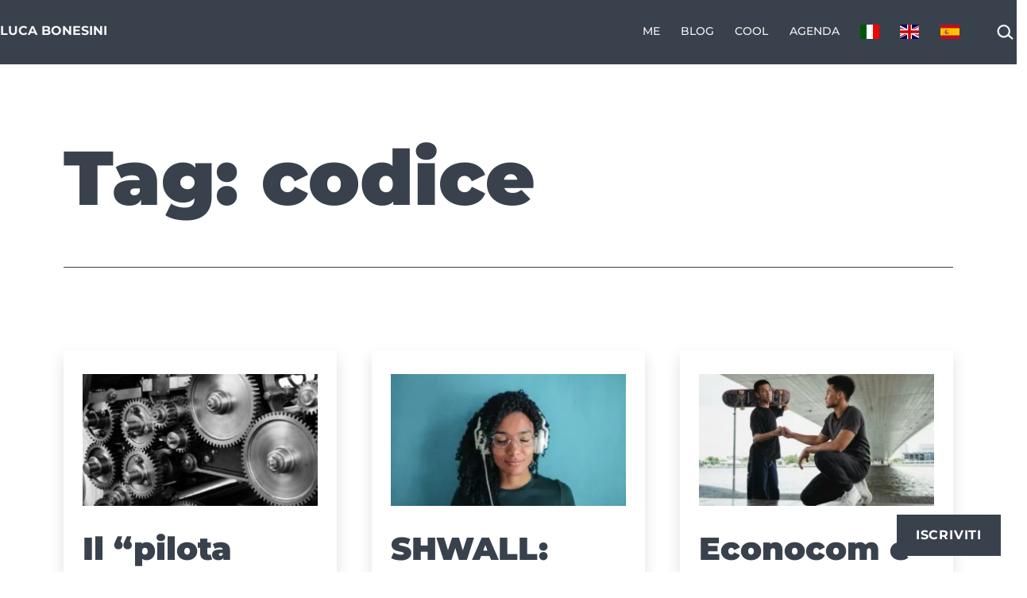

--- FILE ---
content_type: text/html; charset=UTF-8
request_url: https://lucabonesini.it/tag/codice/
body_size: 25336
content:
<!doctype html>
<html lang="it-IT" >
<head>
	<meta charset="UTF-8" />
	<meta name="viewport" content="width=device-width, initial-scale=1.0" />
	<title>codice | Luca Bonesini</title>
<!-- Jetpack Site Verification Tags -->
<meta name="google-site-verification" content="QyEncg6ILvZMRYIgZdugZSPK19ZssOS_i_Z7HbR9uMs" />
<!-- Google tag (gtag.js) consent mode dataLayer added by Site Kit -->
<script id="google_gtagjs-js-consent-mode-data-layer">
window.dataLayer = window.dataLayer || [];function gtag(){dataLayer.push(arguments);}
gtag('consent', 'default', {"ad_personalization":"denied","ad_storage":"denied","ad_user_data":"denied","analytics_storage":"denied","functionality_storage":"denied","security_storage":"denied","personalization_storage":"denied","region":["AT","BE","BG","CH","CY","CZ","DE","DK","EE","ES","FI","FR","GB","GR","HR","HU","IE","IS","IT","LI","LT","LU","LV","MT","NL","NO","PL","PT","RO","SE","SI","SK"],"wait_for_update":500});
window._googlesitekitConsentCategoryMap = {"statistics":["analytics_storage"],"marketing":["ad_storage","ad_user_data","ad_personalization"],"functional":["functionality_storage","security_storage"],"preferences":["personalization_storage"]};
window._googlesitekitConsents = {"ad_personalization":"denied","ad_storage":"denied","ad_user_data":"denied","analytics_storage":"denied","functionality_storage":"denied","security_storage":"denied","personalization_storage":"denied","region":["AT","BE","BG","CH","CY","CZ","DE","DK","EE","ES","FI","FR","GB","GR","HR","HU","IE","IS","IT","LI","LT","LU","LV","MT","NL","NO","PL","PT","RO","SE","SI","SK"],"wait_for_update":500};
</script>
<!-- End Google tag (gtag.js) consent mode dataLayer added by Site Kit -->

<!-- The SEO Framework by Sybre Waaijer -->
<meta name="robots" content="max-snippet:-1,max-image-preview:large,max-video-preview:-1" />
<link rel="canonical" href="https://lucabonesini.it/tag/codice/" />
<meta property="og:type" content="website" />
<meta property="og:locale" content="it_IT" />
<meta property="og:site_name" content="Luca Bonesini" />
<meta property="og:title" content="codice" />
<meta property="og:url" content="https://lucabonesini.it/tag/codice/" />
<meta property="og:image" content="https://lucabonesini.it/wp-content/uploads/2023/10/cropped-lbicon_512x512.png" />
<meta property="og:image:width" content="512" />
<meta property="og:image:height" content="512" />
<meta name="twitter:card" content="summary_large_image" />
<meta name="twitter:site" content="@lbonesini" />
<meta name="twitter:creator" content="@lbonesini" />
<meta name="twitter:title" content="codice" />
<meta name="twitter:image" content="https://lucabonesini.it/wp-content/uploads/2023/10/cropped-lbicon_512x512.png" />
<meta name="google-site-verification" content="QyEncg6ILvZMRYIgZdugZSPK19ZssOS_i_Z7HbR9uMs" />
<script type="application/ld+json">{"@context":"https://schema.org","@graph":[{"@type":"WebSite","@id":"https://lucabonesini.it/#/schema/WebSite","url":"https://lucabonesini.it/","name":"Luca Bonesini","inLanguage":"it-IT","potentialAction":{"@type":"SearchAction","target":{"@type":"EntryPoint","urlTemplate":"https://lucabonesini.it/search/{search_term_string}/"},"query-input":"required name=search_term_string"},"publisher":{"@type":"Person","@id":"https://lucabonesini.it/#/schema/Person","name":"Luca Bonesini","url":"https://lucabonesini.it/","sameAs":["https://www.facebook.com/lbonesini","https://x.com/lbonesini","https://www.instagram.com/lbonesini/","https://www.youtube.com/@lucabonesini","https://www.linkedin.com/in/lucabonesini/","https://it.pinterest.com/lbonesini/"]}},{"@type":"CollectionPage","@id":"https://lucabonesini.it/tag/codice/","url":"https://lucabonesini.it/tag/codice/","name":"codice | Luca Bonesini","inLanguage":"it-IT","isPartOf":{"@id":"https://lucabonesini.it/#/schema/WebSite"},"breadcrumb":{"@type":"BreadcrumbList","@id":"https://lucabonesini.it/#/schema/BreadcrumbList","itemListElement":[{"@type":"ListItem","position":1,"item":"https://lucabonesini.it/","name":"Luca Bonesini"},{"@type":"ListItem","position":2,"name":"codice"}]}}]}</script>
<!-- / The SEO Framework by Sybre Waaijer | 4.06ms meta | 0.34ms boot -->

<link rel='dns-prefetch' href='//stats.wp.com' />
<link rel='dns-prefetch' href='//secure.gravatar.com' />
<link rel='dns-prefetch' href='//www.googletagmanager.com' />
<link rel='dns-prefetch' href='//v0.wordpress.com' />
<link rel='dns-prefetch' href='//jetpack.wordpress.com' />
<link rel='dns-prefetch' href='//s0.wp.com' />
<link rel='dns-prefetch' href='//public-api.wordpress.com' />
<link rel='dns-prefetch' href='//0.gravatar.com' />
<link rel='dns-prefetch' href='//1.gravatar.com' />
<link rel='dns-prefetch' href='//2.gravatar.com' />
<link rel="alternate" type="application/rss+xml" title="Luca Bonesini &raquo; Feed" href="https://lucabonesini.it/feed/" />
<link rel="alternate" type="application/rss+xml" title="Luca Bonesini &raquo; Feed dei commenti" href="https://lucabonesini.it/comments/feed/" />
<link rel="alternate" type="application/rss+xml" title="Luca Bonesini &raquo; codice Feed del tag" href="https://lucabonesini.it/tag/codice/feed/" />
<style id='wp-img-auto-sizes-contain-inline-css'>
img:is([sizes=auto i],[sizes^="auto," i]){contain-intrinsic-size:3000px 1500px}
/*# sourceURL=wp-img-auto-sizes-contain-inline-css */
</style>
<style id='wp-emoji-styles-inline-css'>

	img.wp-smiley, img.emoji {
		display: inline !important;
		border: none !important;
		box-shadow: none !important;
		height: 1em !important;
		width: 1em !important;
		margin: 0 0.07em !important;
		vertical-align: -0.1em !important;
		background: none !important;
		padding: 0 !important;
	}
/*# sourceURL=wp-emoji-styles-inline-css */
</style>
<link rel='stylesheet' id='wp-block-library-css' href='https://lucabonesini.it/wp-includes/css/dist/block-library/style.min.css?ver=3bcd97d3350d5ee54736dcebdb7a09b3' media='all' />
<style id='classic-theme-styles-inline-css'>
/*! This file is auto-generated */
.wp-block-button__link{color:#fff;background-color:#32373c;border-radius:9999px;box-shadow:none;text-decoration:none;padding:calc(.667em + 2px) calc(1.333em + 2px);font-size:1.125em}.wp-block-file__button{background:#32373c;color:#fff;text-decoration:none}
/*# sourceURL=/wp-includes/css/classic-themes.min.css */
</style>
<style id='pdfemb-pdf-embedder-viewer-style-inline-css'>
.wp-block-pdfemb-pdf-embedder-viewer{max-width:none}

/*# sourceURL=https://lucabonesini.it/wp-content/plugins/pdf-embedder/block/build/style-index.css */
</style>
<link rel='stylesheet' id='mediaelement-css' href='https://lucabonesini.it/wp-includes/js/mediaelement/mediaelementplayer-legacy.min.css?ver=4.2.17' media='all' />
<link rel='stylesheet' id='wp-mediaelement-css' href='https://lucabonesini.it/wp-includes/js/mediaelement/wp-mediaelement.min.css?ver=3bcd97d3350d5ee54736dcebdb7a09b3' media='all' />
<style id='jetpack-sharing-buttons-style-inline-css'>
.jetpack-sharing-buttons__services-list{display:flex;flex-direction:row;flex-wrap:wrap;gap:0;list-style-type:none;margin:5px;padding:0}.jetpack-sharing-buttons__services-list.has-small-icon-size{font-size:12px}.jetpack-sharing-buttons__services-list.has-normal-icon-size{font-size:16px}.jetpack-sharing-buttons__services-list.has-large-icon-size{font-size:24px}.jetpack-sharing-buttons__services-list.has-huge-icon-size{font-size:36px}@media print{.jetpack-sharing-buttons__services-list{display:none!important}}.editor-styles-wrapper .wp-block-jetpack-sharing-buttons{gap:0;padding-inline-start:0}ul.jetpack-sharing-buttons__services-list.has-background{padding:1.25em 2.375em}
/*# sourceURL=https://lucabonesini.it/wp-content/plugins/jetpack/_inc/blocks/sharing-buttons/view.css */
</style>
<link rel='stylesheet' id='twentig-blocks-css' href='https://lucabonesini.it/wp-content/plugins/twentig/dist/style-index.css?ver=0078103f825eb552f6f7' media='all' />
<style id='twentig-blocks-inline-css'>
@media (width < 652px) { .tw-sm-hidden { display: none !important; }}@media (652px <= width < 1024px) { .tw-md-hidden { display: none !important; }}@media (width >= 1024px) { .tw-lg-hidden { display: none !important; }}
.tw-mt-0{margin-top:0px!important;}.tw-mb-0{margin-bottom:0px!important;}.tw-mt-1{margin-top:5px!important;}.tw-mb-1{margin-bottom:5px!important;}.tw-mt-2{margin-top:10px!important;}.tw-mb-2{margin-bottom:10px!important;}.tw-mt-3{margin-top:15px!important;}.tw-mb-3{margin-bottom:15px!important;}.tw-mt-4{margin-top:20px!important;}.tw-mb-4{margin-bottom:20px!important;}.tw-mt-5{margin-top:30px!important;}.tw-mb-5{margin-bottom:30px!important;}.tw-mt-6{margin-top:40px!important;}.tw-mb-6{margin-bottom:40px!important;}.tw-mt-7{margin-top:50px!important;}.tw-mb-7{margin-bottom:50px!important;}.tw-mt-8{margin-top:60px!important;}.tw-mb-8{margin-bottom:60px!important;}.tw-mt-9{margin-top:80px!important;}.tw-mb-9{margin-bottom:80px!important;}.tw-mt-10{margin-top:100px!important;}.tw-mb-10{margin-bottom:100px!important;}.tw-mt-auto{margin-top:auto!important;}.tw-mb-auto{margin-bottom:auto!important;}
/*# sourceURL=twentig-blocks-inline-css */
</style>
<link rel='stylesheet' id='twenty-twenty-one-custom-color-overrides-css' href='https://lucabonesini.it/wp-content/themes/twentytwentyone/assets/css/custom-color-overrides.css?ver=2.7' media='all' />
<style id='twenty-twenty-one-custom-color-overrides-inline-css'>
:root .editor-styles-wrapper{--global--color-background: #ffffff;--global--color-primary: #000;--global--color-secondary: #000;--button--color-background: #000;--button--color-text-hover: #000;}
/*# sourceURL=twenty-twenty-one-custom-color-overrides-inline-css */
</style>
<style id='global-styles-inline-css'>
:root{--wp--preset--aspect-ratio--square: 1;--wp--preset--aspect-ratio--4-3: 4/3;--wp--preset--aspect-ratio--3-4: 3/4;--wp--preset--aspect-ratio--3-2: 3/2;--wp--preset--aspect-ratio--2-3: 2/3;--wp--preset--aspect-ratio--16-9: 16/9;--wp--preset--aspect-ratio--9-16: 9/16;--wp--preset--color--black: #000000;--wp--preset--color--cyan-bluish-gray: #abb8c3;--wp--preset--color--white: #FFFFFF;--wp--preset--color--pale-pink: #f78da7;--wp--preset--color--vivid-red: #cf2e2e;--wp--preset--color--luminous-vivid-orange: #ff6900;--wp--preset--color--luminous-vivid-amber: #fcb900;--wp--preset--color--light-green-cyan: #7bdcb5;--wp--preset--color--vivid-green-cyan: #00d084;--wp--preset--color--pale-cyan-blue: #8ed1fc;--wp--preset--color--vivid-cyan-blue: #0693e3;--wp--preset--color--vivid-purple: #9b51e0;--wp--preset--color--dark-gray: #28303D;--wp--preset--color--gray: #39414D;--wp--preset--color--green: #D1E4DD;--wp--preset--color--blue: #D1DFE4;--wp--preset--color--purple: #D1D1E4;--wp--preset--color--red: #E4D1D1;--wp--preset--color--orange: #E4DAD1;--wp--preset--color--yellow: #EEEADD;--wp--preset--color--subtle: #f4f4f4;--wp--preset--gradient--vivid-cyan-blue-to-vivid-purple: linear-gradient(135deg,rgb(6,147,227) 0%,rgb(155,81,224) 100%);--wp--preset--gradient--light-green-cyan-to-vivid-green-cyan: linear-gradient(135deg,rgb(122,220,180) 0%,rgb(0,208,130) 100%);--wp--preset--gradient--luminous-vivid-amber-to-luminous-vivid-orange: linear-gradient(135deg,rgb(252,185,0) 0%,rgb(255,105,0) 100%);--wp--preset--gradient--luminous-vivid-orange-to-vivid-red: linear-gradient(135deg,rgb(255,105,0) 0%,rgb(207,46,46) 100%);--wp--preset--gradient--very-light-gray-to-cyan-bluish-gray: linear-gradient(135deg,rgb(238,238,238) 0%,rgb(169,184,195) 100%);--wp--preset--gradient--cool-to-warm-spectrum: linear-gradient(135deg,rgb(74,234,220) 0%,rgb(151,120,209) 20%,rgb(207,42,186) 40%,rgb(238,44,130) 60%,rgb(251,105,98) 80%,rgb(254,248,76) 100%);--wp--preset--gradient--blush-light-purple: linear-gradient(135deg,rgb(255,206,236) 0%,rgb(152,150,240) 100%);--wp--preset--gradient--blush-bordeaux: linear-gradient(135deg,rgb(254,205,165) 0%,rgb(254,45,45) 50%,rgb(107,0,62) 100%);--wp--preset--gradient--luminous-dusk: linear-gradient(135deg,rgb(255,203,112) 0%,rgb(199,81,192) 50%,rgb(65,88,208) 100%);--wp--preset--gradient--pale-ocean: linear-gradient(135deg,rgb(255,245,203) 0%,rgb(182,227,212) 50%,rgb(51,167,181) 100%);--wp--preset--gradient--electric-grass: linear-gradient(135deg,rgb(202,248,128) 0%,rgb(113,206,126) 100%);--wp--preset--gradient--midnight: linear-gradient(135deg,rgb(2,3,129) 0%,rgb(40,116,252) 100%);--wp--preset--gradient--purple-to-yellow: linear-gradient(160deg, #D1D1E4 0%, #EEEADD 100%);--wp--preset--gradient--yellow-to-purple: linear-gradient(160deg, #EEEADD 0%, #D1D1E4 100%);--wp--preset--gradient--green-to-yellow: linear-gradient(160deg, #D1E4DD 0%, #EEEADD 100%);--wp--preset--gradient--yellow-to-green: linear-gradient(160deg, #EEEADD 0%, #D1E4DD 100%);--wp--preset--gradient--red-to-yellow: linear-gradient(160deg, #E4D1D1 0%, #EEEADD 100%);--wp--preset--gradient--yellow-to-red: linear-gradient(160deg, #EEEADD 0%, #E4D1D1 100%);--wp--preset--gradient--purple-to-red: linear-gradient(160deg, #D1D1E4 0%, #E4D1D1 100%);--wp--preset--gradient--red-to-purple: linear-gradient(160deg, #E4D1D1 0%, #D1D1E4 100%);--wp--preset--font-size--small: 19.8px;--wp--preset--font-size--medium: 23px;--wp--preset--font-size--large: 24px;--wp--preset--font-size--x-large: 42px;--wp--preset--font-size--extra-small: 17.6px;--wp--preset--font-size--normal: 22px;--wp--preset--font-size--h-3: 32px;--wp--preset--font-size--extra-large: 40px;--wp--preset--font-size--h-2: 48px;--wp--preset--font-size--huge: 96px;--wp--preset--font-size--gigantic: 144px;--wp--preset--spacing--20: 0.44rem;--wp--preset--spacing--30: 0.67rem;--wp--preset--spacing--40: 1rem;--wp--preset--spacing--50: 1.5rem;--wp--preset--spacing--60: 2.25rem;--wp--preset--spacing--70: 3.38rem;--wp--preset--spacing--80: 5.06rem;--wp--preset--shadow--natural: 6px 6px 9px rgba(0, 0, 0, 0.2);--wp--preset--shadow--deep: 12px 12px 50px rgba(0, 0, 0, 0.4);--wp--preset--shadow--sharp: 6px 6px 0px rgba(0, 0, 0, 0.2);--wp--preset--shadow--outlined: 6px 6px 0px -3px rgb(255, 255, 255), 6px 6px rgb(0, 0, 0);--wp--preset--shadow--crisp: 6px 6px 0px rgb(0, 0, 0);}:root :where(.is-layout-flow) > :first-child{margin-block-start: 0;}:root :where(.is-layout-flow) > :last-child{margin-block-end: 0;}:root :where(.is-layout-flow) > *{margin-block-start: 24px;margin-block-end: 0;}:root :where(.is-layout-constrained) > :first-child{margin-block-start: 0;}:root :where(.is-layout-constrained) > :last-child{margin-block-end: 0;}:root :where(.is-layout-constrained) > *{margin-block-start: 24px;margin-block-end: 0;}:root :where(.is-layout-flex){gap: 24px;}:root :where(.is-layout-grid){gap: 24px;}body .is-layout-flex{display: flex;}.is-layout-flex{flex-wrap: wrap;align-items: center;}.is-layout-flex > :is(*, div){margin: 0;}body .is-layout-grid{display: grid;}.is-layout-grid > :is(*, div){margin: 0;}.has-black-color{color: var(--wp--preset--color--black) !important;}.has-cyan-bluish-gray-color{color: var(--wp--preset--color--cyan-bluish-gray) !important;}.has-white-color{color: var(--wp--preset--color--white) !important;}.has-pale-pink-color{color: var(--wp--preset--color--pale-pink) !important;}.has-vivid-red-color{color: var(--wp--preset--color--vivid-red) !important;}.has-luminous-vivid-orange-color{color: var(--wp--preset--color--luminous-vivid-orange) !important;}.has-luminous-vivid-amber-color{color: var(--wp--preset--color--luminous-vivid-amber) !important;}.has-light-green-cyan-color{color: var(--wp--preset--color--light-green-cyan) !important;}.has-vivid-green-cyan-color{color: var(--wp--preset--color--vivid-green-cyan) !important;}.has-pale-cyan-blue-color{color: var(--wp--preset--color--pale-cyan-blue) !important;}.has-vivid-cyan-blue-color{color: var(--wp--preset--color--vivid-cyan-blue) !important;}.has-vivid-purple-color{color: var(--wp--preset--color--vivid-purple) !important;}.has-dark-gray-color{color: var(--wp--preset--color--dark-gray) !important;}.has-gray-color{color: var(--wp--preset--color--gray) !important;}.has-green-color{color: var(--wp--preset--color--green) !important;}.has-blue-color{color: var(--wp--preset--color--blue) !important;}.has-purple-color{color: var(--wp--preset--color--purple) !important;}.has-red-color{color: var(--wp--preset--color--red) !important;}.has-orange-color{color: var(--wp--preset--color--orange) !important;}.has-yellow-color{color: var(--wp--preset--color--yellow) !important;}.has-subtle-color{color: var(--wp--preset--color--subtle) !important;}.has-black-background-color{background-color: var(--wp--preset--color--black) !important;}.has-cyan-bluish-gray-background-color{background-color: var(--wp--preset--color--cyan-bluish-gray) !important;}.has-white-background-color{background-color: var(--wp--preset--color--white) !important;}.has-pale-pink-background-color{background-color: var(--wp--preset--color--pale-pink) !important;}.has-vivid-red-background-color{background-color: var(--wp--preset--color--vivid-red) !important;}.has-luminous-vivid-orange-background-color{background-color: var(--wp--preset--color--luminous-vivid-orange) !important;}.has-luminous-vivid-amber-background-color{background-color: var(--wp--preset--color--luminous-vivid-amber) !important;}.has-light-green-cyan-background-color{background-color: var(--wp--preset--color--light-green-cyan) !important;}.has-vivid-green-cyan-background-color{background-color: var(--wp--preset--color--vivid-green-cyan) !important;}.has-pale-cyan-blue-background-color{background-color: var(--wp--preset--color--pale-cyan-blue) !important;}.has-vivid-cyan-blue-background-color{background-color: var(--wp--preset--color--vivid-cyan-blue) !important;}.has-vivid-purple-background-color{background-color: var(--wp--preset--color--vivid-purple) !important;}.has-dark-gray-background-color{background-color: var(--wp--preset--color--dark-gray) !important;}.has-gray-background-color{background-color: var(--wp--preset--color--gray) !important;}.has-green-background-color{background-color: var(--wp--preset--color--green) !important;}.has-blue-background-color{background-color: var(--wp--preset--color--blue) !important;}.has-purple-background-color{background-color: var(--wp--preset--color--purple) !important;}.has-red-background-color{background-color: var(--wp--preset--color--red) !important;}.has-orange-background-color{background-color: var(--wp--preset--color--orange) !important;}.has-yellow-background-color{background-color: var(--wp--preset--color--yellow) !important;}.has-subtle-background-color{background-color: var(--wp--preset--color--subtle) !important;}.has-black-border-color{border-color: var(--wp--preset--color--black) !important;}.has-cyan-bluish-gray-border-color{border-color: var(--wp--preset--color--cyan-bluish-gray) !important;}.has-white-border-color{border-color: var(--wp--preset--color--white) !important;}.has-pale-pink-border-color{border-color: var(--wp--preset--color--pale-pink) !important;}.has-vivid-red-border-color{border-color: var(--wp--preset--color--vivid-red) !important;}.has-luminous-vivid-orange-border-color{border-color: var(--wp--preset--color--luminous-vivid-orange) !important;}.has-luminous-vivid-amber-border-color{border-color: var(--wp--preset--color--luminous-vivid-amber) !important;}.has-light-green-cyan-border-color{border-color: var(--wp--preset--color--light-green-cyan) !important;}.has-vivid-green-cyan-border-color{border-color: var(--wp--preset--color--vivid-green-cyan) !important;}.has-pale-cyan-blue-border-color{border-color: var(--wp--preset--color--pale-cyan-blue) !important;}.has-vivid-cyan-blue-border-color{border-color: var(--wp--preset--color--vivid-cyan-blue) !important;}.has-vivid-purple-border-color{border-color: var(--wp--preset--color--vivid-purple) !important;}.has-dark-gray-border-color{border-color: var(--wp--preset--color--dark-gray) !important;}.has-gray-border-color{border-color: var(--wp--preset--color--gray) !important;}.has-green-border-color{border-color: var(--wp--preset--color--green) !important;}.has-blue-border-color{border-color: var(--wp--preset--color--blue) !important;}.has-purple-border-color{border-color: var(--wp--preset--color--purple) !important;}.has-red-border-color{border-color: var(--wp--preset--color--red) !important;}.has-orange-border-color{border-color: var(--wp--preset--color--orange) !important;}.has-yellow-border-color{border-color: var(--wp--preset--color--yellow) !important;}.has-subtle-border-color{border-color: var(--wp--preset--color--subtle) !important;}.has-vivid-cyan-blue-to-vivid-purple-gradient-background{background: var(--wp--preset--gradient--vivid-cyan-blue-to-vivid-purple) !important;}.has-light-green-cyan-to-vivid-green-cyan-gradient-background{background: var(--wp--preset--gradient--light-green-cyan-to-vivid-green-cyan) !important;}.has-luminous-vivid-amber-to-luminous-vivid-orange-gradient-background{background: var(--wp--preset--gradient--luminous-vivid-amber-to-luminous-vivid-orange) !important;}.has-luminous-vivid-orange-to-vivid-red-gradient-background{background: var(--wp--preset--gradient--luminous-vivid-orange-to-vivid-red) !important;}.has-very-light-gray-to-cyan-bluish-gray-gradient-background{background: var(--wp--preset--gradient--very-light-gray-to-cyan-bluish-gray) !important;}.has-cool-to-warm-spectrum-gradient-background{background: var(--wp--preset--gradient--cool-to-warm-spectrum) !important;}.has-blush-light-purple-gradient-background{background: var(--wp--preset--gradient--blush-light-purple) !important;}.has-blush-bordeaux-gradient-background{background: var(--wp--preset--gradient--blush-bordeaux) !important;}.has-luminous-dusk-gradient-background{background: var(--wp--preset--gradient--luminous-dusk) !important;}.has-pale-ocean-gradient-background{background: var(--wp--preset--gradient--pale-ocean) !important;}.has-electric-grass-gradient-background{background: var(--wp--preset--gradient--electric-grass) !important;}.has-midnight-gradient-background{background: var(--wp--preset--gradient--midnight) !important;}.has-purple-to-yellow-gradient-background{background: var(--wp--preset--gradient--purple-to-yellow) !important;}.has-yellow-to-purple-gradient-background{background: var(--wp--preset--gradient--yellow-to-purple) !important;}.has-green-to-yellow-gradient-background{background: var(--wp--preset--gradient--green-to-yellow) !important;}.has-yellow-to-green-gradient-background{background: var(--wp--preset--gradient--yellow-to-green) !important;}.has-red-to-yellow-gradient-background{background: var(--wp--preset--gradient--red-to-yellow) !important;}.has-yellow-to-red-gradient-background{background: var(--wp--preset--gradient--yellow-to-red) !important;}.has-purple-to-red-gradient-background{background: var(--wp--preset--gradient--purple-to-red) !important;}.has-red-to-purple-gradient-background{background: var(--wp--preset--gradient--red-to-purple) !important;}.has-small-font-size{font-size: var(--wp--preset--font-size--small) !important;}.has-medium-font-size{font-size: var(--wp--preset--font-size--medium) !important;}.has-large-font-size{font-size: var(--wp--preset--font-size--large) !important;}.has-x-large-font-size{font-size: var(--wp--preset--font-size--x-large) !important;}.has-extra-small-font-size{font-size: var(--wp--preset--font-size--extra-small) !important;}.has-normal-font-size{font-size: var(--wp--preset--font-size--normal) !important;}.has-h-3-font-size{font-size: var(--wp--preset--font-size--h-3) !important;}.has-extra-large-font-size{font-size: var(--wp--preset--font-size--extra-large) !important;}.has-h-2-font-size{font-size: var(--wp--preset--font-size--h-2) !important;}.has-huge-font-size{font-size: var(--wp--preset--font-size--huge) !important;}.has-gigantic-font-size{font-size: var(--wp--preset--font-size--gigantic) !important;}
:root :where(.wp-block-pullquote){font-size: 1.5em;line-height: 1.6;}
/*# sourceURL=global-styles-inline-css */
</style>
<link rel='stylesheet' id='jetpack-instant-search-css' href='https://lucabonesini.it/wp-content/plugins/jetpack/jetpack_vendor/automattic/jetpack-search/build/instant-search/jp-search.chunk-main-payload.css?minify=false&#038;ver=a9cf87fff4e38de9bc98' media='all' />
<link rel='stylesheet' id='twenty-twenty-one-style-css' href='https://lucabonesini.it/wp-content/themes/twentytwentyone/style.css?ver=2.7' media='all' />
<style id='twenty-twenty-one-style-inline-css'>
:root{--global--color-background: #ffffff;--global--color-primary: #000;--global--color-secondary: #000;--button--color-background: #000;--button--color-text-hover: #000;}
/*# sourceURL=twenty-twenty-one-style-inline-css */
</style>
<link rel='stylesheet' id='twenty-twenty-one-print-style-css' href='https://lucabonesini.it/wp-content/themes/twentytwentyone/assets/css/print.css?ver=2.7' media='print' />
<link rel='stylesheet' id='subscribe-floating-button-css-css' href='https://lucabonesini.it/wp-content/plugins/jetpack/modules/subscriptions/subscribe-floating-button/subscribe-floating-button.css?ver=15.3.1' media='all' />
<link rel='stylesheet' id='twentytwentyone-jetpack-css' href='https://lucabonesini.it/wp-content/plugins/jetpack/modules/theme-tools/compat/twentytwentyone.css?ver=15.3.1' media='all' />
<link rel='stylesheet' id='twentig-twentyone-css' href='https://lucabonesini.it/wp-content/plugins/twentig/dist/css/twentytwentyone/style.css?ver=1.9.6' media='all' />
<style id='twentig-twentyone-inline-css'>
.menu-search:last-child{margin-inline-end:var(--primary-nav--padding)}.header-actions .search-form{margin:0;position:relative;max-width:100%}.header-actions .search-submit{background:transparent!important;border:0;position:absolute;padding:2px;right:0;top:50%;margin:-14px 0 0}.header-actions .search-field:placeholder-shown + .search-submit{pointer-events:none}.header-actions .search-field:not(:focus){cursor:pointer}.header-actions .search-field{-webkit-appearance:none;-webkit-border-radius:0;margin:0;font-size:var(--primary-nav--font-size-sub-menu);padding:4px 34px 4px 0;border:0;border-bottom:1px solid transparent;color:currentcolor;background:transparent!important;width:0;transition:width 0.4s ease-in-out,border-color 0.2s ease-in-out}.header-actions .search-field::placeholder{color:currentcolor}.header-actions .search-form:focus-within .search-field{width:200px;border-color:currentcolor}.header-actions .search-field:focus{outline:none}.header-actions .search-field:focus-visible{outline-offset:5px}.rtl .header-actions .search-submit{right:auto;left:0}.rtl .header-actions .search-field{padding:4px 0 4px 34px}@media (max-width:1279px){.tw-header-padding-small{--header--padding:24px}.menu-button-container{display:flex;padding-inline-end:calc(var(--site--padding) - 20px)}.has-logo .menu-button-container{padding-top:calc(var(--header--padding) + (var(--logo--height) - 45px)/2)}.site-header:not(.has-logo) .menu-button-container{padding-top:calc(var(--header--padding) + var(--branding--title--font-size)*1.2/2 - 22.5px)}.lock-scrolling .site{position:fixed;max-width:100%;width:100%}.site-header .primary-navigation{position:absolute;top:var(--global--admin-bar--height)}.primary-navigation-open .primary-navigation{width:100%;position:fixed;z-index:2}.primary-navigation>.primary-menu-container{display:block;position:fixed;visibility:hidden;opacity:0;top:0;height:100vh;z-index:499;overflow-x:hidden;overflow-y:auto;transform:translateY(var(--global--spacing-vertical));padding:calc(var(--global--spacing-unit)*6) var(--site--padding) var(--global--spacing-horizontal);background-color:var(--header--color-background);margin-inline-start:0}.admin-bar .primary-navigation>.primary-menu-container{top:0}.has-logo .primary-menu-container{padding-top:calc(80px + var(--logo--height))}.has-title-and-tagline .primary-menu-container{padding-top:calc(80px + var(--branding--title--font-size))}.primary-navigation>div>.menu-wrapper{padding-bottom:120px}.primary-navigation>div>.menu-wrapper:not(:last-child){padding-bottom:20px}.primary-navigation>div>.menu-wrapper li{display:block!important;position:relative;width:100%;margin-inline-start:0!important}.header-actions .search-field,.primary-navigation a{font-size:var(--primary-nav--font-size-mobile)}.site-header .primary-navigation .primary-menu-container .menu-wrapper a{padding-inline:0}.primary-navigation .sub-menu .menu-item>a{font-size:var(--primary-nav--font-size-sub-menu-mobile)}ul.header-actions{margin-inline-start:0;padding-bottom:120px;justify-content:flex-start}.header-actions .menu-search{margin:0 0 35px;width:100%}.header-actions .menu-search:last-child{margin-bottom:0}.header-actions .search-field{width:100%;border-color:currentcolor}.header-actions .menu-button{width:100%;margin:0}.header-actions .menu-button a{display:inline-block}.social-item + .menu-button{margin-top:35px}.menu-search + .menu-button{margin-top:15px}.header-actions .social-item{margin-inline-start:calc(0px - var(--primary-nav--padding))}.header-actions .social-item a{padding:var(--primary-nav--padding)}.header-actions .social-item + .social-item{margin-inline-start:0}#site-navigation .sub-menu{position:relative;display:block!important;padding:0;padding-inline-start:20px;margin:0;border:0;top:auto}.site-header .sub-menu-toggle,.site-header .sub-menu::after,.site-header .sub-menu::before{display:none!important}}.tw-blog-card .hentry{position:relative;padding:30px 24px}.tw-blog-card.tw-blog-image-wide .post-thumbnail{margin-inline:-24px;max-width:none;width:auto}.tw-blog-image-wide .post-thumbnail img{width:100%}.tw-blog-image-wide.tw-blog-image-above .post-thumbnail{margin-top:-30px}.tw-blog-card .hentry h2.entry-title a{text-decoration:none}.tw-blog-card h2.entry-title a::after{position:absolute;top:0;right:0;bottom:0;left:0;z-index:0;pointer-events:auto;content:"";background-color:transparent}.tw-blog-card .entry-content,.tw-blog-card .entry-footer{position:relative;pointer-events:none}.tw-blog-card .hentry a{z-index:1;pointer-events:auto}.tw-blog-card-shadow .hentry{box-shadow:0 8px 18px 0 rgba(0,0,0,.12);transition:box-shadow 0.2s ease-in-out;background:#fff}.tw-blog-card-border .hentry{border:1px solid hsla(0,0%,47%,.26);transition:border-color 0.2s ease-in-out}.tw-blog-card-shadow .hentry:is(:hover,:focus-within){box-shadow:0 16px 26px 0 rgba(0,0,0,.14)}.tw-blog-card-border .hentry:is(:hover,:focus-within){border-color:var(--global--color-primary)}.site-main{display:grid;grid-template-columns:repeat(1,1fr);column-gap:2em;row-gap:calc(var(--global--spacing-vertical)*2);max-width:var(--responsive--alignwide-width)}.tw-blog-card .site-main{row-gap:2em}.tw-blog-grid .entry-header{width:100%;margin-bottom:var(--global--spacing-unit)}.tw-blog-grid .navigation,.tw-blog-grid .no-results.not-found,.tw-blog-grid .page-header,.tw-blog-grid .search-result-count{width:100%;max-width:none;grid-column:1/-1}.page-header{margin-bottom:var(--global--spacing-vertical)}.tw-blog-card .page-header{margin-bottom:calc(var(--global--spacing-vertical)*2)}.tw-blog-card .navigation,.tw-blog-separator .navigation{border-top:0;padding-top:0}.tw-blog-card .navigation{margin-top:calc(var(--global--spacing-vertical)*1.5)}.tw-blog-grid .search-result-count{margin-top:0}.tw-blog-grid .hentry{margin:0;display:flex;flex-direction:column;width:100%}.tw-blog-grid .hentry .entry-footer{width:100%;max-width:100%;border:0;padding:0;margin:0;font-size:max(calc(var(--global--font-size-base)*0.7),14px)}.tw-blog-card .hentry .entry-footer,.tw-blog-separator .hentry .entry-footer{margin-top:auto}.tw-blog-grid .hentry.tw-no-meta .entry-footer,.tw-blog-grid .post-thumbnail figcaption{display:none}.tw-blog-grid .post-thumbnail{width:100%;max-width:100%;margin:var(--global--spacing-vertical) 0 10px}.tw-blog-grid .post-thumbnail img{margin:0}.tw-blog-grid.tw-blog-image-above .post-thumbnail{margin-bottom:var(--global--spacing-vertical)}.tw-blog-grid .hentry .entry-content{font-size:max(var(--global--font-size-sm),16px);line-height:min(var(--global--line-height-body),1.6);width:100%;margin-bottom:calc(var(--global--spacing-vertical)*0.7);margin-top:0}.tw-blog-grid .hentry.tw-no-meta .entry-content{margin-bottom:0}.tw-blog-grid .entry-content>*{margin-top:0;margin-bottom:calc(var(--global--spacing-vertical)*0.666)}.tw-blog-grid .entry-content>*:last-child{margin-bottom:0}.tw-blog-grid h2.entry-title{font-size:var(--archive-heading-size,var(--global--font-size-lg))}.tw-blog-separator .hentry{padding-bottom:var(--global--spacing-vertical);border-bottom:var(--separator--height) solid var(--separator--border-color)}@media only screen and (max-width:821px){.site-main{column-gap:24px}.tw-blog-card .site-main{row-gap:24px}.tw-blog-grid h2.entry-title{font-size:min(var(--archive-heading-size,var(--global--font-size-lg)),var(--global--font-size-lg))}}@media (min-width:652px){.site-main{grid-template-columns:repeat(2,minmax(0,1fr))}}@media (min-width:1280px){.tw-blog-columns-3 .site-main{grid-template-columns:repeat(3,minmax(0,1fr))}}.widget-area{font-size:min(var(--footer--font-size),18px);color:var(--widgets--color-text,var(--footer--color-text))}.tw-footer-widgets-bg .widget-area{background-color:var(--widgets--color-background,var(--footer--color-background));max-width:none;padding:calc(var(--global--spacing-vertical)*1.333) calc((100% - var(--responsive--alignwide-width))/2)}.tw-footer-widgets-full .widget-area{padding-inline:var(--responsive--alignfull-padding);max-width:none}.tw-footer-monocolor .widget-area{padding-bottom:calc(var(--global--spacing-vertical)*0.666)}.widget-area .widget a{color:var(--widgets--color-link,var(--footer--color-link))}@media (max-width:481px){.widget-area>*{margin-block:var(--global--spacing-vertical)}}@media only screen and (max-width:1023px){.widget-area{column-gap:40px}}@media only screen and (min-width:822px){.widget-area{grid-template-columns:repeat(2,minmax(0,1fr))}}.site{background-color:#ffffff}@media only screen and (min-width:2240px){:root{--responsive--alignfull-padding:var(--site--padding);--responsive--aligndefault-width:min(calc(2240px - 2 * var(--site--padding)),var(--max--aligndefault-width));--responsive--alignwide-width:min(calc(2240px - 2 * var(--site--padding)),var(--max--alignwide-width))}.site{max-width:2240px;margin:0 auto}body:not(.tw-header-full) .site-header,body:not(.tw-footer-widgets-full) .widget-area,body:not(.tw-footer-full) .site-footer{max-width:inherit;padding-left:max(calc((2240px - var(--max--alignwide-width)) /2),var(--site--padding));padding-right:max(calc((2240px - var(--max--alignwide-width)) /2),var(--site--padding))}.tw-header-full .site-header{max-width:inherit}}:root{--global--color-background:#ffffff;--max--alignwide-width:1400px;--max--aligndefault-width:1000px;--font-base:'Montserrat',sans-serif;--global--font-size-base:1.375rem;--global--line-height-body:1.4;--font-headings:'Montserrat',sans-serif;--heading--font-weight:900;--heading--font-weight-page-title:900;--heading--font-weight-strong:900;--widget--font-weight-title:900;--global--font-tertiary:var(--font-headings);--primary-nav--font-size:0.875rem;--primary-nav--font-weight:500;--branding--title--font-size:16px;--branding--title--font-size-mobile:16px;--button--padding-vertical:8px;--button--padding-horizontal:16px;--button--font-size:var(--global--font-size-sm);--button--font-size:var(--global--font-size-xs);--button--border-width:1px;--form--border-width:1px;--archive-img-ratio:56.25%;--archive-heading-size:var(--global--font-size-xl);--global--color-primary:#39414d;--global--color-secondary:#39414d;--header--color-background:#39414d;--branding--color-text:#f4f4f4;--header--color-text:#f4f4f4;--header--color-link-hover:#ff7f00;--footer--color-background:#28303d;--footer--color-text:#ffffff;--footer--color-link:#ffffff;--footer--color-link-hover:#ffffff;--widgets--color-background:#39414d;--widgets--color-text:#ffffff;--widgets--color-link:#ff7f00}.single-post{--global--font-size-page-title:5.3125rem}.site-header .site-title,.site-footer>.site-info .site-name{font-weight:700;text-transform:uppercase}.primary-navigation,.menu-button-container .button{text-transform:uppercase}.site-footer a,.widget-area a{text-decoration:none}.site-footer a:hover,.widget-area a:hover,.site-footer a:focus,.widget-area a:focus{text-decoration:underline}.footer-navigation-wrapper li a:hover{text-decoration-style:solid}:root{--wp--preset--color--subtle:#f4f4f4}:root .has-subtle-background-color,:root .has-subtle-background-background-color{background-color:#f4f4f4}:root .has-subtle-color{color:#f4f4f4}.site-footer>.site-info,.single .site-main>article>.entry-footer,.page-header,.pagination,.comments-pagination,.wp-block-image.is-style-twentytwentyone-border img,.wp-block-image.is-style-twentytwentyone-image-frame img,.wp-block-latest-posts.is-style-twentytwentyone-latest-posts-borders li,.wp-block-media-text.is-style-twentytwentyone-border,.wp-block-group.is-style-twentytwentyone-border{border-width:1px}input[type=checkbox]:after{left:7px;top:4px}input[type="submit"],.wp-block-button__link,.wp-block-file__button,.wp-block-search__button,.primary-navigation .menu-button a{text-transform:uppercase;letter-spacing:0.05em}@media(max-width:651px){:root{--global--font-size-base:1.25rem}}
/*# sourceURL=twentig-twentyone-inline-css */
</style>
<style id='twentig-webfonts-inline-css'>
/* cyrillic-ext */ @font-face{font-family:'Montserrat';font-style:italic;font-weight:400;font-display:swap;src:url(https://lucabonesini.it/wp-content/fonts/montserrat/JTUFjIg1_i6t8kCHKm459Wx7xQYXK0vOoz6jq6R9WXV0poK5.woff2) format('woff2');unicode-range:U+0460-052F,U+1C80-1C8A,U+20B4,U+2DE0-2DFF,U+A640-A69F,U+FE2E-FE2F}/* cyrillic */ @font-face{font-family:'Montserrat';font-style:italic;font-weight:400;font-display:swap;src:url(https://lucabonesini.it/wp-content/fonts/montserrat/JTUFjIg1_i6t8kCHKm459Wx7xQYXK0vOoz6jq6R9WXx0poK5.woff2) format('woff2');unicode-range:U+0301,U+0400-045F,U+0490-0491,U+04B0-04B1,U+2116}/* vietnamese */ @font-face{font-family:'Montserrat';font-style:italic;font-weight:400;font-display:swap;src:url(https://lucabonesini.it/wp-content/fonts/montserrat/JTUFjIg1_i6t8kCHKm459Wx7xQYXK0vOoz6jq6R9WXd0poK5.woff2) format('woff2');unicode-range:U+0102-0103,U+0110-0111,U+0128-0129,U+0168-0169,U+01A0-01A1,U+01AF-01B0,U+0300-0301,U+0303-0304,U+0308-0309,U+0323,U+0329,U+1EA0-1EF9,U+20AB}/* latin-ext */ @font-face{font-family:'Montserrat';font-style:italic;font-weight:400;font-display:swap;src:url(https://lucabonesini.it/wp-content/fonts/montserrat/JTUFjIg1_i6t8kCHKm459Wx7xQYXK0vOoz6jq6R9WXZ0poK5.woff2) format('woff2');unicode-range:U+0100-02BA,U+02BD-02C5,U+02C7-02CC,U+02CE-02D7,U+02DD-02FF,U+0304,U+0308,U+0329,U+1D00-1DBF,U+1E00-1E9F,U+1EF2-1EFF,U+2020,U+20A0-20AB,U+20AD-20C0,U+2113,U+2C60-2C7F,U+A720-A7FF}/* latin */ @font-face{font-family:'Montserrat';font-style:italic;font-weight:400;font-display:swap;src:url(https://lucabonesini.it/wp-content/fonts/montserrat/JTUFjIg1_i6t8kCHKm459Wx7xQYXK0vOoz6jq6R9WXh0pg.woff2) format('woff2');unicode-range:U+0000-00FF,U+0131,U+0152-0153,U+02BB-02BC,U+02C6,U+02DA,U+02DC,U+0304,U+0308,U+0329,U+2000-206F,U+20AC,U+2122,U+2191,U+2193,U+2212,U+2215,U+FEFF,U+FFFD}/* cyrillic-ext */ @font-face{font-family:'Montserrat';font-style:normal;font-weight:400;font-display:swap;src:url(https://lucabonesini.it/wp-content/fonts/montserrat/JTUSjIg1_i6t8kCHKm459WRhyzbi.woff2) format('woff2');unicode-range:U+0460-052F,U+1C80-1C8A,U+20B4,U+2DE0-2DFF,U+A640-A69F,U+FE2E-FE2F}/* cyrillic */ @font-face{font-family:'Montserrat';font-style:normal;font-weight:400;font-display:swap;src:url(https://lucabonesini.it/wp-content/fonts/montserrat/JTUSjIg1_i6t8kCHKm459W1hyzbi.woff2) format('woff2');unicode-range:U+0301,U+0400-045F,U+0490-0491,U+04B0-04B1,U+2116}/* vietnamese */ @font-face{font-family:'Montserrat';font-style:normal;font-weight:400;font-display:swap;src:url(https://lucabonesini.it/wp-content/fonts/montserrat/JTUSjIg1_i6t8kCHKm459WZhyzbi.woff2) format('woff2');unicode-range:U+0102-0103,U+0110-0111,U+0128-0129,U+0168-0169,U+01A0-01A1,U+01AF-01B0,U+0300-0301,U+0303-0304,U+0308-0309,U+0323,U+0329,U+1EA0-1EF9,U+20AB}/* latin-ext */ @font-face{font-family:'Montserrat';font-style:normal;font-weight:400;font-display:swap;src:url(https://lucabonesini.it/wp-content/fonts/montserrat/JTUSjIg1_i6t8kCHKm459Wdhyzbi.woff2) format('woff2');unicode-range:U+0100-02BA,U+02BD-02C5,U+02C7-02CC,U+02CE-02D7,U+02DD-02FF,U+0304,U+0308,U+0329,U+1D00-1DBF,U+1E00-1E9F,U+1EF2-1EFF,U+2020,U+20A0-20AB,U+20AD-20C0,U+2113,U+2C60-2C7F,U+A720-A7FF}/* latin */ @font-face{font-family:'Montserrat';font-style:normal;font-weight:400;font-display:swap;src:url(https://lucabonesini.it/wp-content/fonts/montserrat/JTUSjIg1_i6t8kCHKm459Wlhyw.woff2) format('woff2');unicode-range:U+0000-00FF,U+0131,U+0152-0153,U+02BB-02BC,U+02C6,U+02DA,U+02DC,U+0304,U+0308,U+0329,U+2000-206F,U+20AC,U+2122,U+2191,U+2193,U+2212,U+2215,U+FEFF,U+FFFD}/* cyrillic-ext */ @font-face{font-family:'Montserrat';font-style:normal;font-weight:500;font-display:swap;src:url(https://lucabonesini.it/wp-content/fonts/montserrat/JTUSjIg1_i6t8kCHKm459WRhyzbi.woff2) format('woff2');unicode-range:U+0460-052F,U+1C80-1C8A,U+20B4,U+2DE0-2DFF,U+A640-A69F,U+FE2E-FE2F}/* cyrillic */ @font-face{font-family:'Montserrat';font-style:normal;font-weight:500;font-display:swap;src:url(https://lucabonesini.it/wp-content/fonts/montserrat/JTUSjIg1_i6t8kCHKm459W1hyzbi.woff2) format('woff2');unicode-range:U+0301,U+0400-045F,U+0490-0491,U+04B0-04B1,U+2116}/* vietnamese */ @font-face{font-family:'Montserrat';font-style:normal;font-weight:500;font-display:swap;src:url(https://lucabonesini.it/wp-content/fonts/montserrat/JTUSjIg1_i6t8kCHKm459WZhyzbi.woff2) format('woff2');unicode-range:U+0102-0103,U+0110-0111,U+0128-0129,U+0168-0169,U+01A0-01A1,U+01AF-01B0,U+0300-0301,U+0303-0304,U+0308-0309,U+0323,U+0329,U+1EA0-1EF9,U+20AB}/* latin-ext */ @font-face{font-family:'Montserrat';font-style:normal;font-weight:500;font-display:swap;src:url(https://lucabonesini.it/wp-content/fonts/montserrat/JTUSjIg1_i6t8kCHKm459Wdhyzbi.woff2) format('woff2');unicode-range:U+0100-02BA,U+02BD-02C5,U+02C7-02CC,U+02CE-02D7,U+02DD-02FF,U+0304,U+0308,U+0329,U+1D00-1DBF,U+1E00-1E9F,U+1EF2-1EFF,U+2020,U+20A0-20AB,U+20AD-20C0,U+2113,U+2C60-2C7F,U+A720-A7FF}/* latin */ @font-face{font-family:'Montserrat';font-style:normal;font-weight:500;font-display:swap;src:url(https://lucabonesini.it/wp-content/fonts/montserrat/JTUSjIg1_i6t8kCHKm459Wlhyw.woff2) format('woff2');unicode-range:U+0000-00FF,U+0131,U+0152-0153,U+02BB-02BC,U+02C6,U+02DA,U+02DC,U+0304,U+0308,U+0329,U+2000-206F,U+20AC,U+2122,U+2191,U+2193,U+2212,U+2215,U+FEFF,U+FFFD}/* cyrillic-ext */ @font-face{font-family:'Montserrat';font-style:normal;font-weight:700;font-display:swap;src:url(https://lucabonesini.it/wp-content/fonts/montserrat/JTUSjIg1_i6t8kCHKm459WRhyzbi.woff2) format('woff2');unicode-range:U+0460-052F,U+1C80-1C8A,U+20B4,U+2DE0-2DFF,U+A640-A69F,U+FE2E-FE2F}/* cyrillic */ @font-face{font-family:'Montserrat';font-style:normal;font-weight:700;font-display:swap;src:url(https://lucabonesini.it/wp-content/fonts/montserrat/JTUSjIg1_i6t8kCHKm459W1hyzbi.woff2) format('woff2');unicode-range:U+0301,U+0400-045F,U+0490-0491,U+04B0-04B1,U+2116}/* vietnamese */ @font-face{font-family:'Montserrat';font-style:normal;font-weight:700;font-display:swap;src:url(https://lucabonesini.it/wp-content/fonts/montserrat/JTUSjIg1_i6t8kCHKm459WZhyzbi.woff2) format('woff2');unicode-range:U+0102-0103,U+0110-0111,U+0128-0129,U+0168-0169,U+01A0-01A1,U+01AF-01B0,U+0300-0301,U+0303-0304,U+0308-0309,U+0323,U+0329,U+1EA0-1EF9,U+20AB}/* latin-ext */ @font-face{font-family:'Montserrat';font-style:normal;font-weight:700;font-display:swap;src:url(https://lucabonesini.it/wp-content/fonts/montserrat/JTUSjIg1_i6t8kCHKm459Wdhyzbi.woff2) format('woff2');unicode-range:U+0100-02BA,U+02BD-02C5,U+02C7-02CC,U+02CE-02D7,U+02DD-02FF,U+0304,U+0308,U+0329,U+1D00-1DBF,U+1E00-1E9F,U+1EF2-1EFF,U+2020,U+20A0-20AB,U+20AD-20C0,U+2113,U+2C60-2C7F,U+A720-A7FF}/* latin */ @font-face{font-family:'Montserrat';font-style:normal;font-weight:700;font-display:swap;src:url(https://lucabonesini.it/wp-content/fonts/montserrat/JTUSjIg1_i6t8kCHKm459Wlhyw.woff2) format('woff2');unicode-range:U+0000-00FF,U+0131,U+0152-0153,U+02BB-02BC,U+02C6,U+02DA,U+02DC,U+0304,U+0308,U+0329,U+2000-206F,U+20AC,U+2122,U+2191,U+2193,U+2212,U+2215,U+FEFF,U+FFFD}/* cyrillic-ext */ @font-face{font-family:'Montserrat';font-style:normal;font-weight:900;font-display:swap;src:url(https://lucabonesini.it/wp-content/fonts/montserrat/JTUSjIg1_i6t8kCHKm459WRhyzbi.woff2) format('woff2');unicode-range:U+0460-052F,U+1C80-1C8A,U+20B4,U+2DE0-2DFF,U+A640-A69F,U+FE2E-FE2F}/* cyrillic */ @font-face{font-family:'Montserrat';font-style:normal;font-weight:900;font-display:swap;src:url(https://lucabonesini.it/wp-content/fonts/montserrat/JTUSjIg1_i6t8kCHKm459W1hyzbi.woff2) format('woff2');unicode-range:U+0301,U+0400-045F,U+0490-0491,U+04B0-04B1,U+2116}/* vietnamese */ @font-face{font-family:'Montserrat';font-style:normal;font-weight:900;font-display:swap;src:url(https://lucabonesini.it/wp-content/fonts/montserrat/JTUSjIg1_i6t8kCHKm459WZhyzbi.woff2) format('woff2');unicode-range:U+0102-0103,U+0110-0111,U+0128-0129,U+0168-0169,U+01A0-01A1,U+01AF-01B0,U+0300-0301,U+0303-0304,U+0308-0309,U+0323,U+0329,U+1EA0-1EF9,U+20AB}/* latin-ext */ @font-face{font-family:'Montserrat';font-style:normal;font-weight:900;font-display:swap;src:url(https://lucabonesini.it/wp-content/fonts/montserrat/JTUSjIg1_i6t8kCHKm459Wdhyzbi.woff2) format('woff2');unicode-range:U+0100-02BA,U+02BD-02C5,U+02C7-02CC,U+02CE-02D7,U+02DD-02FF,U+0304,U+0308,U+0329,U+1D00-1DBF,U+1E00-1E9F,U+1EF2-1EFF,U+2020,U+20A0-20AB,U+20AD-20C0,U+2113,U+2C60-2C7F,U+A720-A7FF}/* latin */ @font-face{font-family:'Montserrat';font-style:normal;font-weight:900;font-display:swap;src:url(https://lucabonesini.it/wp-content/fonts/montserrat/JTUSjIg1_i6t8kCHKm459Wlhyw.woff2) format('woff2');unicode-range:U+0000-00FF,U+0131,U+0152-0153,U+02BB-02BC,U+02C6,U+02DA,U+02DC,U+0304,U+0308,U+0329,U+2000-206F,U+20AC,U+2122,U+2191,U+2193,U+2212,U+2215,U+FEFF,U+FFFD}
/*# sourceURL=twentig-webfonts-inline-css */
</style>
<script id="twenty-twenty-one-ie11-polyfills-js-after">
( Element.prototype.matches && Element.prototype.closest && window.NodeList && NodeList.prototype.forEach ) || document.write( '<script src="https://lucabonesini.it/wp-content/themes/twentytwentyone/assets/js/polyfills.js?ver=2.7"></scr' + 'ipt>' );
//# sourceURL=twenty-twenty-one-ie11-polyfills-js-after
</script>
<script src="https://lucabonesini.it/wp-content/themes/twentytwentyone/assets/js/primary-navigation.js?ver=2.7" id="twenty-twenty-one-primary-navigation-script-js" defer data-wp-strategy="defer"></script>

<!-- Snippet del tag Google (gtag.js) aggiunto da Site Kit -->
<!-- Snippet Google Analytics aggiunto da Site Kit -->
<script src="https://www.googletagmanager.com/gtag/js?id=GT-5MX83V3" id="google_gtagjs-js" async></script>
<script id="google_gtagjs-js-after">
window.dataLayer = window.dataLayer || [];function gtag(){dataLayer.push(arguments);}
gtag("set","linker",{"domains":["lucabonesini.it"]});
gtag("js", new Date());
gtag("set", "developer_id.dZTNiMT", true);
gtag("config", "GT-5MX83V3");
//# sourceURL=google_gtagjs-js-after
</script>
<link rel="https://api.w.org/" href="https://lucabonesini.it/wp-json/" /><link rel="alternate" title="JSON" type="application/json" href="https://lucabonesini.it/wp-json/wp/v2/tags/2144" /><link rel="EditURI" type="application/rsd+xml" title="RSD" href="https://lucabonesini.it/xmlrpc.php?rsd" />
<meta name="generator" content="Site Kit by Google 1.168.0" /><noscript><style>.tw-block-animation{opacity:1;transform:none;clip-path:none;}</style></noscript>
	<style>img#wpstats{display:none}</style>
		<noscript><style>.lazyload[data-src]{display:none !important;}</style></noscript><style>.lazyload{background-image:none !important;}.lazyload:before{background-image:none !important;}</style><style id="custom-background-css">
body.custom-background { background-color: #ffffff; }
</style>
	
<!-- Snippet Google Tag Manager aggiunto da Site Kit -->
<script>
			( function( w, d, s, l, i ) {
				w[l] = w[l] || [];
				w[l].push( {'gtm.start': new Date().getTime(), event: 'gtm.js'} );
				var f = d.getElementsByTagName( s )[0],
					j = d.createElement( s ), dl = l != 'dataLayer' ? '&l=' + l : '';
				j.async = true;
				j.src = 'https://www.googletagmanager.com/gtm.js?id=' + i + dl;
				f.parentNode.insertBefore( j, f );
			} )( window, document, 'script', 'dataLayer', 'GTM-T8BG8R' );
			
</script>

<!-- Termina lo snippet Google Tag Manager aggiunto da Site Kit -->
<link rel="icon" href="https://lucabonesini.it/wp-content/uploads/2023/10/cropped-lbicon_512x512-32x32.png" sizes="32x32" />
<link rel="icon" href="https://lucabonesini.it/wp-content/uploads/2023/10/cropped-lbicon_512x512-192x192.png" sizes="192x192" />
<link rel="apple-touch-icon" href="https://lucabonesini.it/wp-content/uploads/2023/10/cropped-lbicon_512x512-180x180.png" />
<meta name="msapplication-TileImage" content="https://lucabonesini.it/wp-content/uploads/2023/10/cropped-lbicon_512x512-270x270.png" />
		<style id="wp-custom-css">
			#disqus_thread {
	width: 800px;
	max-width: 100%;
	margin: 0 auto;
	padding: 18px;
}

h1 a {
	text-decoration: none;
}

h2 a {
	text-decoration: none;
}

h3 a {
	text-decoration: none;
}

h4 a {
	text-decoration: none;
}

h5 a {
	text-decoration: none;
}

h6 a {
	text-decoration: none;
}


h1 a:hover {
  color: #fa7e02;
}
		</style>
		</head>

<body class="archive tag tag-codice tag-2144 custom-background wp-embed-responsive wp-theme-twentytwentyone jps-theme-twentytwentyone is-light-theme no-js hfeed has-main-navigation tw-header-layout-menu-right tw-header-full tw-header-bg tw-header-break-tablet-landscape tw-header-padding-small tw-nav-hover-none tw-footer-bg tw-footer-full tw-footer-widgets-full tw-footer-widgets-bg tw-link-minimal tw-no-meta-label tw-blog-grid tw-blog-columns-3 tw-blog-card tw-blog-card-shadow tw-blog-image-wide tw-blog-image-above tw-blog-img-ratio tw-pagination-center">
		<!-- Snippet Google Tag Manager (noscript) aggiunto da Site Kit -->
		<noscript>
			<iframe src="https://www.googletagmanager.com/ns.html?id=GTM-T8BG8R" height="0" width="0" style="display:none;visibility:hidden"></iframe>
		</noscript>
		<!-- Termina lo snippet Google Tag Manager (noscript) aggiunto da Site Kit -->
		<div id="page" class="site">
	<a class="skip-link screen-reader-text" href="#content">
		Salta al contenuto	</a>

	
<header id="masthead" class="site-header has-title-and-tagline has-menu">

	

<div class="site-branding">

	
						<p class="site-title"><a href="https://lucabonesini.it/" rel="home">Luca Bonesini</a></p>
			
	</div><!-- .site-branding -->
	
	<nav id="site-navigation" class="primary-navigation" aria-label="Menu principale">
		<div class="menu-button-container">
			<button id="primary-mobile-menu" class="button" aria-controls="primary-menu-list" aria-expanded="false">
				<span class="dropdown-icon open">Menu					<svg class="svg-icon" width="24" height="24" aria-hidden="true" role="img" focusable="false" viewBox="0 0 24 24" fill="none" xmlns="http://www.w3.org/2000/svg"><path fill-rule="evenodd" clip-rule="evenodd" d="M4.5 6H19.5V7.5H4.5V6ZM4.5 12H19.5V13.5H4.5V12ZM19.5 18H4.5V19.5H19.5V18Z" fill="currentColor"/></svg>				</span>
				<span class="dropdown-icon close">Chiudi					<svg class="svg-icon" width="24" height="24" aria-hidden="true" role="img" focusable="false" viewBox="0 0 24 24" fill="none" xmlns="http://www.w3.org/2000/svg"><path fill-rule="evenodd" clip-rule="evenodd" d="M12 10.9394L5.53033 4.46973L4.46967 5.53039L10.9393 12.0001L4.46967 18.4697L5.53033 19.5304L12 13.0607L18.4697 19.5304L19.5303 18.4697L13.0607 12.0001L19.5303 5.53039L18.4697 4.46973L12 10.9394Z" fill="currentColor"/></svg>				</span>
			</button><!-- #primary-mobile-menu -->
		</div><!-- .menu-button-container -->
		<div class="primary-menu-container"><ul id="primary-menu-list" class="menu-wrapper"><li id="menu-item-126304" class="menu-item menu-item-type-custom menu-item-object-custom menu-item-126304"><a href="/about/">Me</a></li>
<li id="menu-item-121763" class="menu-item menu-item-type-post_type menu-item-object-page current_page_parent menu-item-121763"><a href="https://lucabonesini.it/blog/">Blog</a></li>
<li id="menu-item-116297" class="menu-item menu-item-type-post_type menu-item-object-page menu-item-116297"><a href="https://lucabonesini.it/cool/">Cool</a></li>
<li id="menu-item-111708" class="menu-item menu-item-type-post_type menu-item-object-page menu-item-111708"><a href="https://lucabonesini.it/agenda/">Agenda</a></li>
<li id="menu-item-130686" class="menu-item menu-item-type-custom menu-item-object-custom menu-item-130686"><a href="#" data-gt-lang="it" class="gt-current-lang notranslate"><img src="[data-uri]" width="24" height="24" alt="it" loading="lazy" data-src="https://lucabonesini.it/wp-content/plugins/gtranslate/flags/svg/it.svg" decoding="async" class="lazyload" data-eio-rwidth="24" data-eio-rheight="24"><noscript><img src="https://lucabonesini.it/wp-content/plugins/gtranslate/flags/svg/it.svg" width="24" height="24" alt="it" loading="lazy" data-eio="l"></noscript></a></li>
<li id="menu-item-130687" class="menu-item menu-item-type-custom menu-item-object-custom menu-item-130687"><a href="#" data-gt-lang="en" class="notranslate"><img src="[data-uri]" width="24" height="24" alt="en" loading="lazy" data-src="https://lucabonesini.it/wp-content/plugins/gtranslate/flags/svg/en.svg" decoding="async" class="lazyload" data-eio-rwidth="24" data-eio-rheight="24"><noscript><img src="https://lucabonesini.it/wp-content/plugins/gtranslate/flags/svg/en.svg" width="24" height="24" alt="en" loading="lazy" data-eio="l"></noscript></a></li>
<li id="menu-item-130688" class="menu-item menu-item-type-custom menu-item-object-custom menu-item-130688"><a href="#" data-gt-lang="es" class="notranslate"><img src="[data-uri]" width="24" height="24" alt="es" loading="lazy" data-src="https://lucabonesini.it/wp-content/plugins/gtranslate/flags/svg/es.svg" decoding="async" class="lazyload" data-eio-rwidth="24" data-eio-rheight="24"><noscript><img src="https://lucabonesini.it/wp-content/plugins/gtranslate/flags/svg/es.svg" width="24" height="24" alt="es" loading="lazy" data-eio="l"></noscript></a></li>
</ul><ul class="header-actions"><li class="menu-search">		<form role="search" method="get" class="search-form" action="https://lucabonesini.it/">
			<label for="search-form-1" class="screen-reader-text">Cerca&hellip;</label>
			<input type="search" autocomplete="off" id="search-form-1" placeholder="Cerca&hellip;" class="search-field" value="" name="s" />
			<button type="submit" class="search-submit" aria-label="Cerca">
				<svg xmlns="http://www.w3.org/2000/svg" width="24" height="24" viewBox="0 0 24 24"><path d="M1.5 11.4a8.323 8.323 0 008.25 8.25 7.86 7.86 0 005.4-2.1l5.1 4.35 1.5-1.65-5.1-4.5a7.937 7.937 0 001.35-4.5A8.323 8.323 0 009.75 3a8.355 8.355 0 00-8.25 8.4zm2.25-.15a6 6 0 116 6 6.018 6.018 0 01-6-6z"/></svg>
			</button>
		</form>

		</li></ul></div>	</nav><!-- #site-navigation -->
	
</header><!-- #masthead -->

	<div id="content" class="site-content">
		<div id="primary" class="content-area">
			<main id="main" class="site-main">


	<header class="page-header alignwide">
		<h1 class="page-title"><span class="archive-title-prefix">Tag:</span> <span>codice</span></h1>			</header><!-- .page-header -->

					
<article id="post-132564" class="post-132564 post type-post status-publish format-standard has-post-thumbnail hentry category-artificial-intelligence category-tech category-_nofirstpost tag-a2a tag-anthropic tag-automation tag-automazione tag-benefici tag-best-practices tag-codice tag-coding tag-framework tag-google tag-governance tag-integrazione tag-interoperabilita tag-llm tag-mcp tag-modelli-liguistici tag-orchestrazione tag-paradigma tag-pilota-automatico tag-potenza tag-prompt tag-responsabilita tag-rischi tag-script tag-sfida tag-trasparenza tag-vulnerabilita entry">

	
<header class="entry-header">
	<h2 class="entry-title default-max-width"><a href="https://lucabonesini.it/il-pilota-automatico-ha-cambiato-pilota/">Il “pilota automatico” ha cambiato pilota</a></h2>
				
		
			<figure class="post-thumbnail">
				<a class="post-thumbnail-inner alignwide" href="https://lucabonesini.it/il-pilota-automatico-ha-cambiato-pilota/" aria-hidden="true" tabindex="-1">
					<img width="768" height="513" src="[data-uri]" class="attachment-medium_large size-medium_large wp-post-image lazyload" alt="" decoding="async" fetchpriority="high"   data-attachment-id="132948" data-permalink="https://lucabonesini.it/159298/" data-orig-file="https://lucabonesini.it/wp-content/uploads/2025/08/159298.jpeg" data-orig-size="1600,1068" data-comments-opened="1" data-image-meta="{&quot;aperture&quot;:&quot;0&quot;,&quot;credit&quot;:&quot;&quot;,&quot;camera&quot;:&quot;&quot;,&quot;caption&quot;:&quot;&quot;,&quot;created_timestamp&quot;:&quot;0&quot;,&quot;copyright&quot;:&quot;&quot;,&quot;focal_length&quot;:&quot;0&quot;,&quot;iso&quot;:&quot;0&quot;,&quot;shutter_speed&quot;:&quot;0&quot;,&quot;title&quot;:&quot;&quot;,&quot;orientation&quot;:&quot;0&quot;}" data-image-title="159298" data-image-description="" data-image-caption="" data-medium-file="https://lucabonesini.it/wp-content/uploads/2025/08/159298-780x521.jpeg" data-large-file="https://lucabonesini.it/wp-content/uploads/2025/08/159298-940x627.jpeg" data-src="https://lucabonesini.it/wp-content/uploads/2025/08/159298-768x513.jpeg" data-srcset="https://lucabonesini.it/wp-content/uploads/2025/08/159298-768x513.jpeg 768w, https://lucabonesini.it/wp-content/uploads/2025/08/159298-780x521.jpeg 780w, https://lucabonesini.it/wp-content/uploads/2025/08/159298-940x627.jpeg 940w, https://lucabonesini.it/wp-content/uploads/2025/08/159298-300x200.jpeg 300w, https://lucabonesini.it/wp-content/uploads/2025/08/159298-1536x1025.jpeg 1536w, https://lucabonesini.it/wp-content/uploads/2025/08/159298-1568x1047.jpeg 1568w, https://lucabonesini.it/wp-content/uploads/2025/08/159298.jpeg 1600w" data-sizes="auto" data-eio-rwidth="768" data-eio-rheight="513" /><noscript><img width="768" height="513" src="https://lucabonesini.it/wp-content/uploads/2025/08/159298-768x513.jpeg" class="attachment-medium_large size-medium_large wp-post-image" alt="" decoding="async" fetchpriority="high" srcset="https://lucabonesini.it/wp-content/uploads/2025/08/159298-768x513.jpeg 768w, https://lucabonesini.it/wp-content/uploads/2025/08/159298-780x521.jpeg 780w, https://lucabonesini.it/wp-content/uploads/2025/08/159298-940x627.jpeg 940w, https://lucabonesini.it/wp-content/uploads/2025/08/159298-300x200.jpeg 300w, https://lucabonesini.it/wp-content/uploads/2025/08/159298-1536x1025.jpeg 1536w, https://lucabonesini.it/wp-content/uploads/2025/08/159298-1568x1047.jpeg 1568w, https://lucabonesini.it/wp-content/uploads/2025/08/159298.jpeg 1600w" sizes="(min-width: 1280px) 439px, (min-width: 822px) calc(50vw - 80px), (min-width: 652px) calc(50vw - 52px), (min-width: 482px) calc(100vw - 80px), calc(100vw - 40px)" data-attachment-id="132948" data-permalink="https://lucabonesini.it/159298/" data-orig-file="https://lucabonesini.it/wp-content/uploads/2025/08/159298.jpeg" data-orig-size="1600,1068" data-comments-opened="1" data-image-meta="{&quot;aperture&quot;:&quot;0&quot;,&quot;credit&quot;:&quot;&quot;,&quot;camera&quot;:&quot;&quot;,&quot;caption&quot;:&quot;&quot;,&quot;created_timestamp&quot;:&quot;0&quot;,&quot;copyright&quot;:&quot;&quot;,&quot;focal_length&quot;:&quot;0&quot;,&quot;iso&quot;:&quot;0&quot;,&quot;shutter_speed&quot;:&quot;0&quot;,&quot;title&quot;:&quot;&quot;,&quot;orientation&quot;:&quot;0&quot;}" data-image-title="159298" data-image-description="" data-image-caption="" data-medium-file="https://lucabonesini.it/wp-content/uploads/2025/08/159298-780x521.jpeg" data-large-file="https://lucabonesini.it/wp-content/uploads/2025/08/159298-940x627.jpeg" data-eio="l" /></noscript>				</a>
							</figure>

				</header><!-- .entry-header -->

	<div class="entry-content">
		<p>Ora con miliardi di parametri in più e l’ansia di sistema inclusa nel prezzo</p>
	</div><!-- .entry-content -->

	<footer class="entry-footer default-max-width">
		<span class="posted-on"><span class="screen-reader-text">Pubblicato </span><time class="entry-date published updated" datetime="2025-04-24T11:48:17+02:00">24/04/2025</time></span><div class="post-taxonomies"><span class="cat-links"><span class="screen-reader-text">Categorie: </span><a href="https://lucabonesini.it/category/tech/artificial-intelligence/" rel="category tag">Artificial Intelligence</a>, <a href="https://lucabonesini.it/category/tech/" rel="category tag">Tech</a>, <a href="https://lucabonesini.it/category/_nofirstpost/" rel="category tag">_nofirstpost</a></span></div>	</footer><!-- .entry-footer -->
</article><!-- #post-${ID} -->
					
<article id="post-121720" class="post-121720 post type-post status-publish format-standard has-post-thumbnail hentry category-life tag-club tag-clubhouse tag-code tag-codice tag-condividere tag-condividi tag-fast tag-link tag-number tag-numero tag-parlare tag-quick tag-room tag-share tag-shortener tag-shwall tag-shwall-it tag-shwalla tag-shwallare tag-shwalliamo tag-shwalling tag-url tag-vedere tag-veloce tag-visual tag-voce tag-wall entry">

	
<header class="entry-header">
	<h2 class="entry-title default-max-width"><a href="https://lucabonesini.it/shwall-per-vedere-con-la-voce-su-clubhouse/">SHWALL: &#8220;vedere con la voce&#8221; su Clubhouse</a></h2>
				
		
			<figure class="post-thumbnail">
				<a class="post-thumbnail-inner alignwide" href="https://lucabonesini.it/shwall-per-vedere-con-la-voce-su-clubhouse/" aria-hidden="true" tabindex="-1">
					<img width="768" height="512" src="[data-uri]" class="attachment-medium_large size-medium_large wp-post-image lazyload" alt="" decoding="async"   data-attachment-id="121916" data-permalink="https://lucabonesini.it/shwall-per-vedere-con-la-voce-su-clubhouse/pexels-andrea-piacquadio-3765147/" data-orig-file="https://lucabonesini.it/wp-content/uploads/2021/03/pexels-andrea-piacquadio-3765147.jpg" data-orig-size="1620,1080" data-comments-opened="1" data-image-meta="{&quot;aperture&quot;:&quot;0&quot;,&quot;credit&quot;:&quot;&quot;,&quot;camera&quot;:&quot;&quot;,&quot;caption&quot;:&quot;&quot;,&quot;created_timestamp&quot;:&quot;0&quot;,&quot;copyright&quot;:&quot;&quot;,&quot;focal_length&quot;:&quot;0&quot;,&quot;iso&quot;:&quot;0&quot;,&quot;shutter_speed&quot;:&quot;0&quot;,&quot;title&quot;:&quot;&quot;,&quot;orientation&quot;:&quot;0&quot;}" data-image-title="pexels-andrea-piacquadio-3765147" data-image-description="" data-image-caption="" data-medium-file="https://lucabonesini.it/wp-content/uploads/2021/03/pexels-andrea-piacquadio-3765147-780x520.jpg" data-large-file="https://lucabonesini.it/wp-content/uploads/2021/03/pexels-andrea-piacquadio-3765147-940x627.jpg" data-src="https://lucabonesini.it/wp-content/uploads/2021/03/pexels-andrea-piacquadio-3765147-768x512.jpg" data-srcset="https://lucabonesini.it/wp-content/uploads/2021/03/pexels-andrea-piacquadio-3765147-768x512.jpg 768w, https://lucabonesini.it/wp-content/uploads/2021/03/pexels-andrea-piacquadio-3765147-780x520.jpg 780w, https://lucabonesini.it/wp-content/uploads/2021/03/pexels-andrea-piacquadio-3765147-940x627.jpg 940w, https://lucabonesini.it/wp-content/uploads/2021/03/pexels-andrea-piacquadio-3765147-300x200.jpg 300w, https://lucabonesini.it/wp-content/uploads/2021/03/pexels-andrea-piacquadio-3765147-1536x1024.jpg 1536w, https://lucabonesini.it/wp-content/uploads/2021/03/pexels-andrea-piacquadio-3765147-1568x1045.jpg 1568w, https://lucabonesini.it/wp-content/uploads/2021/03/pexels-andrea-piacquadio-3765147.jpg 1620w" data-sizes="auto" data-eio-rwidth="768" data-eio-rheight="512" /><noscript><img width="768" height="512" src="https://lucabonesini.it/wp-content/uploads/2021/03/pexels-andrea-piacquadio-3765147-768x512.jpg" class="attachment-medium_large size-medium_large wp-post-image" alt="" decoding="async" srcset="https://lucabonesini.it/wp-content/uploads/2021/03/pexels-andrea-piacquadio-3765147-768x512.jpg 768w, https://lucabonesini.it/wp-content/uploads/2021/03/pexels-andrea-piacquadio-3765147-780x520.jpg 780w, https://lucabonesini.it/wp-content/uploads/2021/03/pexels-andrea-piacquadio-3765147-940x627.jpg 940w, https://lucabonesini.it/wp-content/uploads/2021/03/pexels-andrea-piacquadio-3765147-300x200.jpg 300w, https://lucabonesini.it/wp-content/uploads/2021/03/pexels-andrea-piacquadio-3765147-1536x1024.jpg 1536w, https://lucabonesini.it/wp-content/uploads/2021/03/pexels-andrea-piacquadio-3765147-1568x1045.jpg 1568w, https://lucabonesini.it/wp-content/uploads/2021/03/pexels-andrea-piacquadio-3765147.jpg 1620w" sizes="(min-width: 1280px) 439px, (min-width: 822px) calc(50vw - 80px), (min-width: 652px) calc(50vw - 52px), (min-width: 482px) calc(100vw - 80px), calc(100vw - 40px)" data-attachment-id="121916" data-permalink="https://lucabonesini.it/shwall-per-vedere-con-la-voce-su-clubhouse/pexels-andrea-piacquadio-3765147/" data-orig-file="https://lucabonesini.it/wp-content/uploads/2021/03/pexels-andrea-piacquadio-3765147.jpg" data-orig-size="1620,1080" data-comments-opened="1" data-image-meta="{&quot;aperture&quot;:&quot;0&quot;,&quot;credit&quot;:&quot;&quot;,&quot;camera&quot;:&quot;&quot;,&quot;caption&quot;:&quot;&quot;,&quot;created_timestamp&quot;:&quot;0&quot;,&quot;copyright&quot;:&quot;&quot;,&quot;focal_length&quot;:&quot;0&quot;,&quot;iso&quot;:&quot;0&quot;,&quot;shutter_speed&quot;:&quot;0&quot;,&quot;title&quot;:&quot;&quot;,&quot;orientation&quot;:&quot;0&quot;}" data-image-title="pexels-andrea-piacquadio-3765147" data-image-description="" data-image-caption="" data-medium-file="https://lucabonesini.it/wp-content/uploads/2021/03/pexels-andrea-piacquadio-3765147-780x520.jpg" data-large-file="https://lucabonesini.it/wp-content/uploads/2021/03/pexels-andrea-piacquadio-3765147-940x627.jpg" data-eio="l" /></noscript>				</a>
							</figure>

				</header><!-- .entry-header -->

	<div class="entry-content">
		<p>Da oggi puoi condividere un link, un url, un sito internet, insomma un “wall” in una stanza Clubhouse</p>
	</div><!-- .entry-content -->

	<footer class="entry-footer default-max-width">
		<span class="posted-on"><span class="screen-reader-text">Pubblicato </span><time class="entry-date published updated" datetime="2021-03-18T20:16:26+01:00">18/03/2021</time></span><div class="post-taxonomies"><span class="cat-links"><span class="screen-reader-text">Categorie: </span><a href="https://lucabonesini.it/category/life/" rel="category tag">Life</a></span></div>	</footer><!-- .entry-footer -->
</article><!-- #post-${ID} -->
					
<article id="post-111959" class="post-111959 post type-post status-publish format-standard has-post-thumbnail hentry category-business category-econocom tag-agenda tag-aziende tag-big-data tag-business tag-client tag-clienti tag-codice tag-convegno tag-digital tag-econocom-2 tag-enterprise tag-eventi tag-evento tag-formazione tag-gruppo tag-informazioni tag-innovation tag-intesa tag-lazio tag-marzo tag-milan tag-milano tag-mobile tag-nizza tag-occasione tag-produzione tag-strategia tag-successo tag-tecnologie entry">

	
<header class="entry-header">
	<h2 class="entry-title default-max-width"><a href="https://lucabonesini.it/econocom-bizmatica-vi-invitano-the-digital-enterprise-forum-milano-17-marzo/">Econocom e Bizmatica vi invitano a &#8216;The Digital Enterprise Forum&#8217;, a Milano il 17 marzo</a></h2>
				
		
			<figure class="post-thumbnail">
				<a class="post-thumbnail-inner alignwide" href="https://lucabonesini.it/econocom-bizmatica-vi-invitano-the-digital-enterprise-forum-milano-17-marzo/" aria-hidden="true" tabindex="-1">
					<img width="768" height="512" src="[data-uri]" class="attachment-medium_large size-medium_large wp-post-image lazyload" alt="young friends giving fist bump on promenade under city bridge" decoding="async"   data-attachment-id="131869" data-permalink="https://lucabonesini.it/econocom-bizmatica-vi-invitano-the-digital-enterprise-forum-milano-17-marzo/pexels-photo-5368991/" data-orig-file="https://lucabonesini.it/wp-content/uploads/2016/03/pexels-photo-5368991.webp" data-orig-size="1880,1253" data-comments-opened="1" data-image-meta="{&quot;aperture&quot;:&quot;0&quot;,&quot;credit&quot;:&quot;&quot;,&quot;camera&quot;:&quot;&quot;,&quot;caption&quot;:&quot;Photo by Allan Mas on &lt;a href=\&quot;https:\/\/www.pexels.com\/photo\/young-friends-giving-fist-bump-on-promenade-under-city-bridge-5368991\/\&quot; rel=\&quot;nofollow\&quot;&gt;Pexels.com&lt;\/a&gt;&quot;,&quot;created_timestamp&quot;:&quot;0&quot;,&quot;copyright&quot;:&quot;&quot;,&quot;focal_length&quot;:&quot;0&quot;,&quot;iso&quot;:&quot;0&quot;,&quot;shutter_speed&quot;:&quot;0&quot;,&quot;title&quot;:&quot;young friends giving fist bump on promenade under city bridge&quot;,&quot;orientation&quot;:&quot;0&quot;}" data-image-title="pexels-photo-5368991" data-image-description="" data-image-caption="&lt;p&gt;Photo by Allan Mas on &lt;a href=&quot;https://www.pexels.com/photo/young-friends-giving-fist-bump-on-promenade-under-city-bridge-5368991/&quot; rel=&quot;nofollow&quot;&gt;Pexels.com&lt;/a&gt;&lt;/p&gt;
" data-medium-file="https://lucabonesini.it/wp-content/uploads/2016/03/pexels-photo-5368991-780x520.webp" data-large-file="https://lucabonesini.it/wp-content/uploads/2016/03/pexels-photo-5368991-940x627.webp" data-src="https://lucabonesini.it/wp-content/uploads/2016/03/pexels-photo-5368991-768x512.webp" data-srcset="https://lucabonesini.it/wp-content/uploads/2016/03/pexels-photo-5368991-768x512.webp 768w, https://lucabonesini.it/wp-content/uploads/2016/03/pexels-photo-5368991-780x520.webp 780w, https://lucabonesini.it/wp-content/uploads/2016/03/pexels-photo-5368991-940x627.webp 940w, https://lucabonesini.it/wp-content/uploads/2016/03/pexels-photo-5368991-300x200.webp 300w, https://lucabonesini.it/wp-content/uploads/2016/03/pexels-photo-5368991-1536x1024.webp 1536w, https://lucabonesini.it/wp-content/uploads/2016/03/pexels-photo-5368991-1568x1045.webp 1568w, https://lucabonesini.it/wp-content/uploads/2016/03/pexels-photo-5368991.webp 1880w" data-sizes="auto" data-eio-rwidth="768" data-eio-rheight="512" /><noscript><img width="768" height="512" src="https://lucabonesini.it/wp-content/uploads/2016/03/pexels-photo-5368991-768x512.webp" class="attachment-medium_large size-medium_large wp-post-image" alt="young friends giving fist bump on promenade under city bridge" decoding="async" srcset="https://lucabonesini.it/wp-content/uploads/2016/03/pexels-photo-5368991-768x512.webp 768w, https://lucabonesini.it/wp-content/uploads/2016/03/pexels-photo-5368991-780x520.webp 780w, https://lucabonesini.it/wp-content/uploads/2016/03/pexels-photo-5368991-940x627.webp 940w, https://lucabonesini.it/wp-content/uploads/2016/03/pexels-photo-5368991-300x200.webp 300w, https://lucabonesini.it/wp-content/uploads/2016/03/pexels-photo-5368991-1536x1024.webp 1536w, https://lucabonesini.it/wp-content/uploads/2016/03/pexels-photo-5368991-1568x1045.webp 1568w, https://lucabonesini.it/wp-content/uploads/2016/03/pexels-photo-5368991.webp 1880w" sizes="(min-width: 1280px) 439px, (min-width: 822px) calc(50vw - 80px), (min-width: 652px) calc(50vw - 52px), (min-width: 482px) calc(100vw - 80px), calc(100vw - 40px)" data-attachment-id="131869" data-permalink="https://lucabonesini.it/econocom-bizmatica-vi-invitano-the-digital-enterprise-forum-milano-17-marzo/pexels-photo-5368991/" data-orig-file="https://lucabonesini.it/wp-content/uploads/2016/03/pexels-photo-5368991.webp" data-orig-size="1880,1253" data-comments-opened="1" data-image-meta="{&quot;aperture&quot;:&quot;0&quot;,&quot;credit&quot;:&quot;&quot;,&quot;camera&quot;:&quot;&quot;,&quot;caption&quot;:&quot;Photo by Allan Mas on &lt;a href=\&quot;https:\/\/www.pexels.com\/photo\/young-friends-giving-fist-bump-on-promenade-under-city-bridge-5368991\/\&quot; rel=\&quot;nofollow\&quot;&gt;Pexels.com&lt;\/a&gt;&quot;,&quot;created_timestamp&quot;:&quot;0&quot;,&quot;copyright&quot;:&quot;&quot;,&quot;focal_length&quot;:&quot;0&quot;,&quot;iso&quot;:&quot;0&quot;,&quot;shutter_speed&quot;:&quot;0&quot;,&quot;title&quot;:&quot;young friends giving fist bump on promenade under city bridge&quot;,&quot;orientation&quot;:&quot;0&quot;}" data-image-title="pexels-photo-5368991" data-image-description="" data-image-caption="&lt;p&gt;Photo by Allan Mas on &lt;a href=&quot;https://www.pexels.com/photo/young-friends-giving-fist-bump-on-promenade-under-city-bridge-5368991/&quot; rel=&quot;nofollow&quot;&gt;Pexels.com&lt;/a&gt;&lt;/p&gt;
" data-medium-file="https://lucabonesini.it/wp-content/uploads/2016/03/pexels-photo-5368991-780x520.webp" data-large-file="https://lucabonesini.it/wp-content/uploads/2016/03/pexels-photo-5368991-940x627.webp" data-eio="l" /></noscript>				</a>
									<figcaption class="wp-caption-text">Photo by Allan Mas on <a href="https://www.pexels.com/photo/young-friends-giving-fist-bump-on-promenade-under-city-bridge-5368991/" rel="nofollow">Pexels.com</a></figcaption>
							</figure>

				</header><!-- .entry-header -->

	<div class="entry-content">
		<p>Econocom e Bizmatica, società del gruppo Econocom, saranno tra i premium sponsor di “The Digital Enterprise Forum”, evento organizzato da&hellip; </p>
<div class="more-link-container"><a class="more-link" href="https://lucabonesini.it/econocom-bizmatica-vi-invitano-the-digital-enterprise-forum-milano-17-marzo/">Continua a leggere <span class="screen-reader-text">Econocom e Bizmatica vi invitano a &#8216;The Digital Enterprise Forum&#8217;, a Milano il 17 marzo</span></a></div>
	</div><!-- .entry-content -->

	<footer class="entry-footer default-max-width">
		<span class="posted-on"><span class="screen-reader-text">Pubblicato </span><time class="entry-date published updated" datetime="2016-03-11T08:50:17+01:00">11/03/2016</time></span><div class="post-taxonomies"><span class="cat-links"><span class="screen-reader-text">Categorie: </span><a href="https://lucabonesini.it/category/business/" rel="category tag">Business</a>, <a href="https://lucabonesini.it/category/business/econocom/" rel="category tag">Econocom</a></span></div>	</footer><!-- .entry-footer -->
</article><!-- #post-${ID} -->
					
<article id="post-111634" class="post-111634 post type-post status-publish format-standard has-post-thumbnail hentry category-science tag-apple tag-browser tag-chrome tag-codice tag-firefox tag-google tag-italian tag-java tag-javascript tag-matematica tag-milan tag-milano tag-mozilla tag-open tag-open-source tag-random tag-safari tag-sebastiano-vigna tag-universita tag-universita-degli-studi tag-universita-degli-studi-di-milano entry">

	
<header class="entry-header">
	<h2 class="entry-title default-max-width"><a href="https://lucabonesini.it/sebastiano-vigna-casualita-allitaliana/">Sebastiano Vigna, casualità all&#8217;Italiana</a></h2>
				
		
			<figure class="post-thumbnail">
				<a class="post-thumbnail-inner alignwide" href="https://lucabonesini.it/sebastiano-vigna-casualita-allitaliana/" aria-hidden="true" tabindex="-1">
					<img width="768" height="429" src="[data-uri]" class="attachment-medium_large size-medium_large wp-post-image lazyload" alt="sebastiano vigna" decoding="async"   data-attachment-id="111685" data-permalink="https://lucabonesini.it/sebastiano-vigna-casualita-allitaliana/sebastianovigna/" data-orig-file="https://lucabonesini.it/wp-content/uploads/2016/02/sebastianovigna.jpg" data-orig-size="780,436" data-comments-opened="1" data-image-meta="{&quot;aperture&quot;:&quot;0&quot;,&quot;credit&quot;:&quot;&quot;,&quot;camera&quot;:&quot;&quot;,&quot;caption&quot;:&quot;&quot;,&quot;created_timestamp&quot;:&quot;0&quot;,&quot;copyright&quot;:&quot;&quot;,&quot;focal_length&quot;:&quot;0&quot;,&quot;iso&quot;:&quot;0&quot;,&quot;shutter_speed&quot;:&quot;0&quot;,&quot;title&quot;:&quot;&quot;,&quot;orientation&quot;:&quot;1&quot;}" data-image-title="sebastiano vigna" data-image-description="" data-image-caption="" data-medium-file="https://lucabonesini.it/wp-content/uploads/2016/02/sebastianovigna-780x436.jpg" data-large-file="https://lucabonesini.it/wp-content/uploads/2016/02/sebastianovigna.jpg" data-src="https://lucabonesini.it/wp-content/uploads/2016/02/sebastianovigna-768x429.jpg" data-srcset="https://lucabonesini.it/wp-content/uploads/2016/02/sebastianovigna-768x429.jpg 768w, https://lucabonesini.it/wp-content/uploads/2016/02/sebastianovigna-300x168.jpg 300w, https://lucabonesini.it/wp-content/uploads/2016/02/sebastianovigna.jpg 780w" data-sizes="auto" data-eio-rwidth="768" data-eio-rheight="429" /><noscript><img width="768" height="429" src="https://lucabonesini.it/wp-content/uploads/2016/02/sebastianovigna-768x429.jpg" class="attachment-medium_large size-medium_large wp-post-image" alt="sebastiano vigna" decoding="async" srcset="https://lucabonesini.it/wp-content/uploads/2016/02/sebastianovigna-768x429.jpg 768w, https://lucabonesini.it/wp-content/uploads/2016/02/sebastianovigna-300x168.jpg 300w, https://lucabonesini.it/wp-content/uploads/2016/02/sebastianovigna.jpg 780w" sizes="(min-width: 1280px) 439px, (min-width: 822px) calc(50vw - 80px), (min-width: 652px) calc(50vw - 52px), (min-width: 482px) calc(100vw - 80px), calc(100vw - 40px)" data-attachment-id="111685" data-permalink="https://lucabonesini.it/sebastiano-vigna-casualita-allitaliana/sebastianovigna/" data-orig-file="https://lucabonesini.it/wp-content/uploads/2016/02/sebastianovigna.jpg" data-orig-size="780,436" data-comments-opened="1" data-image-meta="{&quot;aperture&quot;:&quot;0&quot;,&quot;credit&quot;:&quot;&quot;,&quot;camera&quot;:&quot;&quot;,&quot;caption&quot;:&quot;&quot;,&quot;created_timestamp&quot;:&quot;0&quot;,&quot;copyright&quot;:&quot;&quot;,&quot;focal_length&quot;:&quot;0&quot;,&quot;iso&quot;:&quot;0&quot;,&quot;shutter_speed&quot;:&quot;0&quot;,&quot;title&quot;:&quot;&quot;,&quot;orientation&quot;:&quot;1&quot;}" data-image-title="sebastiano vigna" data-image-description="" data-image-caption="" data-medium-file="https://lucabonesini.it/wp-content/uploads/2016/02/sebastianovigna-780x436.jpg" data-large-file="https://lucabonesini.it/wp-content/uploads/2016/02/sebastianovigna.jpg" data-eio="l" /></noscript>				</a>
							</figure>

				</header><!-- .entry-header -->

	<div class="entry-content">
		<p>Questa me l&#8217;ero persa. Google -e molti altri&#8211; no. Sebastiano Vigna, matematico, docente dell&#8217;Università degli Studi di Milano, ha &#8220;messo&hellip; </p>
<div class="more-link-container"><a class="more-link" href="https://lucabonesini.it/sebastiano-vigna-casualita-allitaliana/">Continua a leggere <span class="screen-reader-text">Sebastiano Vigna, casualità all&#8217;Italiana</span></a></div>
	</div><!-- .entry-content -->

	<footer class="entry-footer default-max-width">
		<span class="posted-on"><span class="screen-reader-text">Pubblicato </span><time class="entry-date published updated" datetime="2016-02-12T23:43:26+01:00">12/02/2016</time></span><div class="post-taxonomies"><span class="cat-links"><span class="screen-reader-text">Categorie: </span><a href="https://lucabonesini.it/category/life/science/" rel="category tag">Science</a></span></div>	</footer><!-- .entry-footer -->
</article><!-- #post-${ID} -->
					
<article id="post-111442" class="post-111442 post type-post status-publish format-standard has-post-thumbnail hentry category-hacking-sicurezza-tecnologia-2 tag-art tag-arte tag-codice tag-computer tag-computer-graphics tag-computer-program tag-computer-generated-imagery tag-content tag-daily-basis tag-email tag-images tag-online tag-target tag-twitter tag-update tag-web tag-website tag-work entry">

	
<header class="entry-header">
	<h2 class="entry-title default-max-width"><a href="https://lucabonesini.it/its-doing-it-larte-dal-codice-nel-2016/">It&#8217;s doing it, l&#8217;arte dal codice nel 2016</a></h2>
				
		
			<figure class="post-thumbnail">
				<a class="post-thumbnail-inner alignwide" href="https://lucabonesini.it/its-doing-it-larte-dal-codice-nel-2016/" aria-hidden="true" tabindex="-1">
					<img width="768" height="480" src="[data-uri]" class="attachment-medium_large size-medium_large wp-post-image lazyload" alt="Daniel Schwarz Morning Routine" decoding="async"   data-attachment-id="111445" data-permalink="https://lucabonesini.it/its-doing-it-larte-dal-codice-nel-2016/danielschwarzmorningroutine/" data-orig-file="https://lucabonesini.it/wp-content/uploads/2016/01/DanielSchwarzMorningRoutine.jpg" data-orig-size="1024,640" data-comments-opened="1" data-image-meta="{&quot;aperture&quot;:&quot;0&quot;,&quot;credit&quot;:&quot;&quot;,&quot;camera&quot;:&quot;&quot;,&quot;caption&quot;:&quot;&quot;,&quot;created_timestamp&quot;:&quot;0&quot;,&quot;copyright&quot;:&quot;&quot;,&quot;focal_length&quot;:&quot;0&quot;,&quot;iso&quot;:&quot;0&quot;,&quot;shutter_speed&quot;:&quot;0&quot;,&quot;title&quot;:&quot;&quot;,&quot;orientation&quot;:&quot;0&quot;}" data-image-title="Daniel Schwarz Morning Routine" data-image-description="" data-image-caption="" data-medium-file="https://lucabonesini.it/wp-content/uploads/2016/01/DanielSchwarzMorningRoutine-780x488.jpg" data-large-file="https://lucabonesini.it/wp-content/uploads/2016/01/DanielSchwarzMorningRoutine-940x588.jpg" data-src="https://lucabonesini.it/wp-content/uploads/2016/01/DanielSchwarzMorningRoutine-768x480.jpg" data-srcset="https://lucabonesini.it/wp-content/uploads/2016/01/DanielSchwarzMorningRoutine-768x480.jpg 768w, https://lucabonesini.it/wp-content/uploads/2016/01/DanielSchwarzMorningRoutine-300x188.jpg 300w, https://lucabonesini.it/wp-content/uploads/2016/01/DanielSchwarzMorningRoutine-780x488.jpg 780w, https://lucabonesini.it/wp-content/uploads/2016/01/DanielSchwarzMorningRoutine-940x588.jpg 940w, https://lucabonesini.it/wp-content/uploads/2016/01/DanielSchwarzMorningRoutine.jpg 1024w" data-sizes="auto" data-eio-rwidth="768" data-eio-rheight="480" /><noscript><img width="768" height="480" src="https://lucabonesini.it/wp-content/uploads/2016/01/DanielSchwarzMorningRoutine-768x480.jpg" class="attachment-medium_large size-medium_large wp-post-image" alt="Daniel Schwarz Morning Routine" decoding="async" srcset="https://lucabonesini.it/wp-content/uploads/2016/01/DanielSchwarzMorningRoutine-768x480.jpg 768w, https://lucabonesini.it/wp-content/uploads/2016/01/DanielSchwarzMorningRoutine-300x188.jpg 300w, https://lucabonesini.it/wp-content/uploads/2016/01/DanielSchwarzMorningRoutine-780x488.jpg 780w, https://lucabonesini.it/wp-content/uploads/2016/01/DanielSchwarzMorningRoutine-940x588.jpg 940w, https://lucabonesini.it/wp-content/uploads/2016/01/DanielSchwarzMorningRoutine.jpg 1024w" sizes="(min-width: 1280px) 439px, (min-width: 822px) calc(50vw - 80px), (min-width: 652px) calc(50vw - 52px), (min-width: 482px) calc(100vw - 80px), calc(100vw - 40px)" data-attachment-id="111445" data-permalink="https://lucabonesini.it/its-doing-it-larte-dal-codice-nel-2016/danielschwarzmorningroutine/" data-orig-file="https://lucabonesini.it/wp-content/uploads/2016/01/DanielSchwarzMorningRoutine.jpg" data-orig-size="1024,640" data-comments-opened="1" data-image-meta="{&quot;aperture&quot;:&quot;0&quot;,&quot;credit&quot;:&quot;&quot;,&quot;camera&quot;:&quot;&quot;,&quot;caption&quot;:&quot;&quot;,&quot;created_timestamp&quot;:&quot;0&quot;,&quot;copyright&quot;:&quot;&quot;,&quot;focal_length&quot;:&quot;0&quot;,&quot;iso&quot;:&quot;0&quot;,&quot;shutter_speed&quot;:&quot;0&quot;,&quot;title&quot;:&quot;&quot;,&quot;orientation&quot;:&quot;0&quot;}" data-image-title="Daniel Schwarz Morning Routine" data-image-description="" data-image-caption="" data-medium-file="https://lucabonesini.it/wp-content/uploads/2016/01/DanielSchwarzMorningRoutine-780x488.jpg" data-large-file="https://lucabonesini.it/wp-content/uploads/2016/01/DanielSchwarzMorningRoutine-940x588.jpg" data-eio="l" /></noscript>				</a>
							</figure>

				</header><!-- .entry-header -->

	<div class="entry-content">
		<p>Enjoy! it&#8217;s doing it It’s doing it is an online group exhibition of computer generated images that autonomously updates on&hellip; </p>
<div class="more-link-container"><a class="more-link" href="https://lucabonesini.it/its-doing-it-larte-dal-codice-nel-2016/">Continua a leggere <span class="screen-reader-text">It&#8217;s doing it, l&#8217;arte dal codice nel 2016</span></a></div>
	</div><!-- .entry-content -->

	<footer class="entry-footer default-max-width">
		<span class="posted-on"><span class="screen-reader-text">Pubblicato </span><time class="entry-date published updated" datetime="2016-01-08T15:21:30+01:00">08/01/2016</time></span><div class="post-taxonomies"><span class="cat-links"><span class="screen-reader-text">Categorie: </span><a href="https://lucabonesini.it/category/tech/security/hacking-sicurezza-tecnologia-2/" rel="category tag">Hacking</a></span></div>	</footer><!-- .entry-footer -->
</article><!-- #post-${ID} -->
					
<article id="post-105130" class="post-105130 post type-post status-publish format-standard has-post-thumbnail hentry category-business category-free category-sourcesense category-tech tag-codice tag-colleghi tag-dipartimento-di-informatica tag-evento tag-form tag-informatica tag-italia tag-italian tag-italiano tag-language tag-languages tag-maggio tag-mario-fusco tag-milan tag-milano tag-programmazione tag-red-hat tag-sabato tag-scala tag-specific-languages tag-sviluppo-del-software tag-universita tag-universita-degli-studi tag-universita-degli-studi-di-milano tag-walter-cazzola entry">

	
<header class="entry-header">
	<h2 class="entry-title default-max-width"><a href="https://lucabonesini.it/scala-day-a-milano-sabato-25-maggio/">Scala Day a Milano, sabato 25 maggio</a></h2>
				
		
			<figure class="post-thumbnail">
				<a class="post-thumbnail-inner alignwide" href="https://lucabonesini.it/scala-day-a-milano-sabato-25-maggio/" aria-hidden="true" tabindex="-1">
					<img width="557" height="93" src="[data-uri]" class="attachment-medium_large size-medium_large wp-post-image lazyload" alt="Scala Italy" decoding="async"   data-attachment-id="105131" data-permalink="https://lucabonesini.it/scala-day-a-milano-sabato-25-maggio/scaladay/" data-orig-file="https://lucabonesini.it/wp-content/uploads/2013/05/scaladay.png" data-orig-size="557,93" data-comments-opened="1" data-image-meta="{&quot;aperture&quot;:&quot;0&quot;,&quot;credit&quot;:&quot;&quot;,&quot;camera&quot;:&quot;&quot;,&quot;caption&quot;:&quot;&quot;,&quot;created_timestamp&quot;:&quot;0&quot;,&quot;copyright&quot;:&quot;&quot;,&quot;focal_length&quot;:&quot;0&quot;,&quot;iso&quot;:&quot;0&quot;,&quot;shutter_speed&quot;:&quot;0&quot;,&quot;title&quot;:&quot;&quot;,&quot;orientation&quot;:&quot;0&quot;}" data-image-title="scaladay" data-image-description="" data-image-caption="" data-medium-file="https://lucabonesini.it/wp-content/uploads/2013/05/scaladay.png" data-large-file="https://lucabonesini.it/wp-content/uploads/2013/05/scaladay.png" data-src="https://lucabonesini.it/wp-content/uploads/2013/05/scaladay.png" data-srcset="https://lucabonesini.it/wp-content/uploads/2013/05/scaladay.png 557w, https://lucabonesini.it/wp-content/uploads/2013/05/scaladay-300x50.png 300w" data-sizes="auto" data-eio-rwidth="557" data-eio-rheight="93" /><noscript><img width="557" height="93" src="https://lucabonesini.it/wp-content/uploads/2013/05/scaladay.png" class="attachment-medium_large size-medium_large wp-post-image" alt="Scala Italy" decoding="async" srcset="https://lucabonesini.it/wp-content/uploads/2013/05/scaladay.png 557w, https://lucabonesini.it/wp-content/uploads/2013/05/scaladay-300x50.png 300w" sizes="(min-width: 1280px) 439px, (min-width: 822px) calc(50vw - 80px), (min-width: 652px) calc(50vw - 52px), (min-width: 482px) calc(100vw - 80px), calc(100vw - 40px)" data-attachment-id="105131" data-permalink="https://lucabonesini.it/scala-day-a-milano-sabato-25-maggio/scaladay/" data-orig-file="https://lucabonesini.it/wp-content/uploads/2013/05/scaladay.png" data-orig-size="557,93" data-comments-opened="1" data-image-meta="{&quot;aperture&quot;:&quot;0&quot;,&quot;credit&quot;:&quot;&quot;,&quot;camera&quot;:&quot;&quot;,&quot;caption&quot;:&quot;&quot;,&quot;created_timestamp&quot;:&quot;0&quot;,&quot;copyright&quot;:&quot;&quot;,&quot;focal_length&quot;:&quot;0&quot;,&quot;iso&quot;:&quot;0&quot;,&quot;shutter_speed&quot;:&quot;0&quot;,&quot;title&quot;:&quot;&quot;,&quot;orientation&quot;:&quot;0&quot;}" data-image-title="scaladay" data-image-description="" data-image-caption="" data-medium-file="https://lucabonesini.it/wp-content/uploads/2013/05/scaladay.png" data-large-file="https://lucabonesini.it/wp-content/uploads/2013/05/scaladay.png" data-eio="l" /></noscript>				</a>
							</figure>

				</header><!-- .entry-header -->

	<div class="entry-content">
		<p>Il primo Scala Day Italiano, organizzato anche dai colleghi di Xpeppers, si terrà sabato 25 maggio presso l&#8217;Università degli Studi&hellip; </p>
<div class="more-link-container"><a class="more-link" href="https://lucabonesini.it/scala-day-a-milano-sabato-25-maggio/">Continua a leggere <span class="screen-reader-text">Scala Day a Milano, sabato 25 maggio</span></a></div>
	</div><!-- .entry-content -->

	<footer class="entry-footer default-max-width">
		<span class="posted-on"><span class="screen-reader-text">Pubblicato </span><time class="entry-date published updated" datetime="2013-05-03T23:00:27+02:00">03/05/2013</time></span><div class="post-taxonomies"><span class="cat-links"><span class="screen-reader-text">Categorie: </span><a href="https://lucabonesini.it/category/business/" rel="category tag">Business</a>, <a href="https://lucabonesini.it/category/tech/free/" rel="category tag">Free</a>, <a href="https://lucabonesini.it/category/business/sourcesense/" rel="category tag">Sourcesense</a>, <a href="https://lucabonesini.it/category/tech/" rel="category tag">Tech</a></span></div>	</footer><!-- .entry-footer -->
</article><!-- #post-${ID} -->
					
<article id="post-104532" class="post-104532 post type-post status-publish format-standard has-post-thumbnail hentry category-business tag-annunci tag-applicativi-java tag-bergamo tag-clustering-software tag-codice tag-curriculum tag-developer tag-grid-computing tag-java tag-java-grid tag-java-rif tag-lavoro tag-lingua-inglese tag-netbeans tag-offerta-di-lavoro tag-programmatore-java tag-societa-di-consulenza tag-sviluppo-software tag-tecnologia tag-tecnologia-java entry">

	
<header class="entry-header">
	<h2 class="entry-title default-max-width"><a href="https://lucabonesini.it/java-provincia-di-bergamo-offerta-di-lavoro/">Java, provincia di Bergamo [offerta di lavoro]</a></h2>
				
		
			<figure class="post-thumbnail">
				<a class="post-thumbnail-inner alignwide" href="https://lucabonesini.it/java-provincia-di-bergamo-offerta-di-lavoro/" aria-hidden="true" tabindex="-1">
					<img width="573" height="307" src="[data-uri]" class="attachment-medium_large size-medium_large wp-post-image lazyload" alt="" decoding="async"   data-attachment-id="104533" data-permalink="https://lucabonesini.it/java-provincia-di-bergamo-offerta-di-lavoro/javadeveloper/" data-orig-file="https://lucabonesini.it/wp-content/uploads/2013/02/javadeveloper.jpg" data-orig-size="573,307" data-comments-opened="1" data-image-meta="{&quot;aperture&quot;:&quot;0&quot;,&quot;credit&quot;:&quot;&quot;,&quot;camera&quot;:&quot;&quot;,&quot;caption&quot;:&quot;&quot;,&quot;created_timestamp&quot;:&quot;0&quot;,&quot;copyright&quot;:&quot;&quot;,&quot;focal_length&quot;:&quot;0&quot;,&quot;iso&quot;:&quot;0&quot;,&quot;shutter_speed&quot;:&quot;0&quot;,&quot;title&quot;:&quot;&quot;,&quot;orientation&quot;:&quot;0&quot;}" data-image-title="javadeveloper" data-image-description="" data-image-caption="" data-medium-file="https://lucabonesini.it/wp-content/uploads/2013/02/javadeveloper.jpg" data-large-file="https://lucabonesini.it/wp-content/uploads/2013/02/javadeveloper.jpg" data-src="https://lucabonesini.it/wp-content/uploads/2013/02/javadeveloper.jpg" data-srcset="https://lucabonesini.it/wp-content/uploads/2013/02/javadeveloper.jpg 573w, https://lucabonesini.it/wp-content/uploads/2013/02/javadeveloper-300x161.jpg 300w" data-sizes="auto" data-eio-rwidth="573" data-eio-rheight="307" /><noscript><img width="573" height="307" src="https://lucabonesini.it/wp-content/uploads/2013/02/javadeveloper.jpg" class="attachment-medium_large size-medium_large wp-post-image" alt="" decoding="async" srcset="https://lucabonesini.it/wp-content/uploads/2013/02/javadeveloper.jpg 573w, https://lucabonesini.it/wp-content/uploads/2013/02/javadeveloper-300x161.jpg 300w" sizes="(min-width: 1280px) 439px, (min-width: 822px) calc(50vw - 80px), (min-width: 652px) calc(50vw - 52px), (min-width: 482px) calc(100vw - 80px), calc(100vw - 40px)" data-attachment-id="104533" data-permalink="https://lucabonesini.it/java-provincia-di-bergamo-offerta-di-lavoro/javadeveloper/" data-orig-file="https://lucabonesini.it/wp-content/uploads/2013/02/javadeveloper.jpg" data-orig-size="573,307" data-comments-opened="1" data-image-meta="{&quot;aperture&quot;:&quot;0&quot;,&quot;credit&quot;:&quot;&quot;,&quot;camera&quot;:&quot;&quot;,&quot;caption&quot;:&quot;&quot;,&quot;created_timestamp&quot;:&quot;0&quot;,&quot;copyright&quot;:&quot;&quot;,&quot;focal_length&quot;:&quot;0&quot;,&quot;iso&quot;:&quot;0&quot;,&quot;shutter_speed&quot;:&quot;0&quot;,&quot;title&quot;:&quot;&quot;,&quot;orientation&quot;:&quot;0&quot;}" data-image-title="javadeveloper" data-image-description="" data-image-caption="" data-medium-file="https://lucabonesini.it/wp-content/uploads/2013/02/javadeveloper.jpg" data-large-file="https://lucabonesini.it/wp-content/uploads/2013/02/javadeveloper.jpg" data-eio="l" /></noscript>				</a>
							</figure>

				</header><!-- .entry-header -->

	<div class="entry-content">
		<p>Gli amici di SoftSolutions Bergamo cercano uno Sviluppatore Java da inserire in squadra; l&#8217;annuncio qui sotto: A potenziamento della nostra struttura ricerchiamo: Programmatore Java,&hellip; </p>
<div class="more-link-container"><a class="more-link" href="https://lucabonesini.it/java-provincia-di-bergamo-offerta-di-lavoro/">Continua a leggere <span class="screen-reader-text">Java, provincia di Bergamo [offerta di lavoro]</span></a></div>
	</div><!-- .entry-content -->

	<footer class="entry-footer default-max-width">
		<span class="posted-on"><span class="screen-reader-text">Pubblicato </span><time class="entry-date published updated" datetime="2013-02-12T16:02:27+01:00">12/02/2013</time></span><div class="post-taxonomies"><span class="cat-links"><span class="screen-reader-text">Categorie: </span><a href="https://lucabonesini.it/category/business/" rel="category tag">Business</a></span></div>	</footer><!-- .entry-footer -->
</article><!-- #post-${ID} -->
					
<article id="post-7091" class="post-7091 post type-post status-publish format-standard has-post-thumbnail hentry category-cool category-mobile category-tech tag-android tag-bologna tag-codice tag-content tag-developer tag-developer-conference tag-framework tag-google tag-iniziative tag-inviti tag-maggio tag-mobile tag-mobile-developer tag-opera tag-savoia tag-sistemi tag-siti tag-sviluppo tag-user-experience tag-whymca tag-windows tag-windows-phone entry">

	
<header class="entry-header">
	<h2 class="entry-title default-max-width"><a href="https://lucabonesini.it/whymca-mobile-developer-a-bologna-il-24-e-25-maggio/">WhyMCA Mobile Developer; a Bologna il 24 e 25 Maggio.</a></h2>
				
		
			<figure class="post-thumbnail">
				<a class="post-thumbnail-inner alignwide" href="https://lucabonesini.it/whymca-mobile-developer-a-bologna-il-24-e-25-maggio/" aria-hidden="true" tabindex="-1">
					<img width="384" height="327" src="[data-uri]" class="attachment-medium_large size-medium_large wp-post-image lazyload" alt="" decoding="async"   data-attachment-id="7092" data-permalink="https://lucabonesini.it/whymca-mobile-developer-a-bologna-il-24-e-25-maggio/whymca-logo/" data-orig-file="https://lucabonesini.it/wp-content/uploads/2012/05/whymca-logo.png" data-orig-size="384,327" data-comments-opened="1" data-image-meta="{&quot;aperture&quot;:&quot;0&quot;,&quot;credit&quot;:&quot;&quot;,&quot;camera&quot;:&quot;&quot;,&quot;caption&quot;:&quot;&quot;,&quot;created_timestamp&quot;:&quot;0&quot;,&quot;copyright&quot;:&quot;&quot;,&quot;focal_length&quot;:&quot;0&quot;,&quot;iso&quot;:&quot;0&quot;,&quot;shutter_speed&quot;:&quot;0&quot;,&quot;title&quot;:&quot;&quot;,&quot;orientation&quot;:&quot;0&quot;}" data-image-title="whymca-logo" data-image-description="" data-image-caption="" data-medium-file="https://lucabonesini.it/wp-content/uploads/2012/05/whymca-logo.png" data-large-file="https://lucabonesini.it/wp-content/uploads/2012/05/whymca-logo.png" data-src="https://lucabonesini.it/wp-content/uploads/2012/05/whymca-logo.png" data-srcset="https://lucabonesini.it/wp-content/uploads/2012/05/whymca-logo.png 384w, https://lucabonesini.it/wp-content/uploads/2012/05/whymca-logo-300x255.png 300w" data-sizes="auto" data-eio-rwidth="384" data-eio-rheight="327" /><noscript><img width="384" height="327" src="https://lucabonesini.it/wp-content/uploads/2012/05/whymca-logo.png" class="attachment-medium_large size-medium_large wp-post-image" alt="" decoding="async" srcset="https://lucabonesini.it/wp-content/uploads/2012/05/whymca-logo.png 384w, https://lucabonesini.it/wp-content/uploads/2012/05/whymca-logo-300x255.png 300w" sizes="(min-width: 1280px) 439px, (min-width: 822px) calc(50vw - 80px), (min-width: 652px) calc(50vw - 52px), (min-width: 482px) calc(100vw - 80px), calc(100vw - 40px)" data-attachment-id="7092" data-permalink="https://lucabonesini.it/whymca-mobile-developer-a-bologna-il-24-e-25-maggio/whymca-logo/" data-orig-file="https://lucabonesini.it/wp-content/uploads/2012/05/whymca-logo.png" data-orig-size="384,327" data-comments-opened="1" data-image-meta="{&quot;aperture&quot;:&quot;0&quot;,&quot;credit&quot;:&quot;&quot;,&quot;camera&quot;:&quot;&quot;,&quot;caption&quot;:&quot;&quot;,&quot;created_timestamp&quot;:&quot;0&quot;,&quot;copyright&quot;:&quot;&quot;,&quot;focal_length&quot;:&quot;0&quot;,&quot;iso&quot;:&quot;0&quot;,&quot;shutter_speed&quot;:&quot;0&quot;,&quot;title&quot;:&quot;&quot;,&quot;orientation&quot;:&quot;0&quot;}" data-image-title="whymca-logo" data-image-description="" data-image-caption="" data-medium-file="https://lucabonesini.it/wp-content/uploads/2012/05/whymca-logo.png" data-large-file="https://lucabonesini.it/wp-content/uploads/2012/05/whymca-logo.png" data-eio="l" /></noscript>				</a>
							</figure>

				</header><!-- .entry-header -->

	<div class="entry-content">
		<p>Dal sito ufficiale dell&#8217;evento: &#8220;La terza edizione della WhyMCA Mobile Developer Conference si terrà a Bologna il 24 e 25 Maggio, presso il Savoia Hotel Country House Bologna, via San&hellip; </p>
<div class="more-link-container"><a class="more-link" href="https://lucabonesini.it/whymca-mobile-developer-a-bologna-il-24-e-25-maggio/">Continua a leggere <span class="screen-reader-text">WhyMCA Mobile Developer; a Bologna il 24 e 25 Maggio.</span></a></div>
	</div><!-- .entry-content -->

	<footer class="entry-footer default-max-width">
		<span class="posted-on"><span class="screen-reader-text">Pubblicato </span><time class="entry-date published updated" datetime="2012-05-08T07:40:50+02:00">08/05/2012</time></span><div class="post-taxonomies"><span class="cat-links"><span class="screen-reader-text">Categorie: </span><a href="https://lucabonesini.it/category/fun/cool/" rel="category tag">Cool</a>, <a href="https://lucabonesini.it/category/tech/mobile/" rel="category tag">Mobile</a>, <a href="https://lucabonesini.it/category/tech/" rel="category tag">Tech</a></span></div>	</footer><!-- .entry-footer -->
</article><!-- #post-${ID} -->
					
<article id="post-6194" class="post-6194 post type-post status-publish format-standard has-post-thumbnail hentry category-cattivik category-security category-what tag-attack tag-base64-decode tag-codice tag-dreamhost tag-emicrania tag-hacking-sicurezza-tecnologia-2 tag-malware tag-niue tag-php tag-script-src tag-simpatico entry">

	
<header class="entry-header">
	<h2 class="entry-title default-max-width"><a href="https://lucabonesini.it/evalbase64_decode-mal-di-testa-per-caso/">eval(base64_decode): mal di testa, per caso?</a></h2>
				
		
			<figure class="post-thumbnail">
				<a class="post-thumbnail-inner alignwide" href="https://lucabonesini.it/evalbase64_decode-mal-di-testa-per-caso/" aria-hidden="true" tabindex="-1">
					<img width="768" height="525" src="[data-uri]" class="attachment-medium_large size-medium_large wp-post-image lazyload" alt="grey wall" decoding="async"   data-attachment-id="129086" data-permalink="https://lucabonesini.it/evalbase64_decode-mal-di-testa-per-caso/pexels-photo-2117937/" data-orig-file="https://lucabonesini.it/wp-content/uploads/2012/03/pexels-photo-2117937.jpeg" data-orig-size="1580,1080" data-comments-opened="1" data-image-meta="{&quot;aperture&quot;:&quot;0&quot;,&quot;credit&quot;:&quot;&quot;,&quot;camera&quot;:&quot;&quot;,&quot;caption&quot;:&quot;Photo by Scott Webb on &lt;a href=\&quot;https:\/\/www.pexels.com\/photo\/grey-wall-2117937\/\&quot; rel=\&quot;nofollow\&quot;&gt;Pexels.com&lt;\/a&gt;&quot;,&quot;created_timestamp&quot;:&quot;0&quot;,&quot;copyright&quot;:&quot;&quot;,&quot;focal_length&quot;:&quot;0&quot;,&quot;iso&quot;:&quot;0&quot;,&quot;shutter_speed&quot;:&quot;0&quot;,&quot;title&quot;:&quot;grey wall&quot;,&quot;orientation&quot;:&quot;0&quot;}" data-image-title="pexels-photo-2117937" data-image-description="" data-image-caption="&lt;p&gt;Photo by Scott Webb on &lt;a href=&quot;https://www.pexels.com/photo/grey-wall-2117937/&quot; rel=&quot;nofollow&quot;&gt;Pexels.com&lt;/a&gt;&lt;/p&gt;
" data-medium-file="https://lucabonesini.it/wp-content/uploads/2012/03/pexels-photo-2117937-780x533.webp" data-large-file="https://lucabonesini.it/wp-content/uploads/2012/03/pexels-photo-2117937-940x643.webp" data-src="https://lucabonesini.it/wp-content/uploads/2012/03/pexels-photo-2117937-768x525.webp" data-srcset="https://lucabonesini.it/wp-content/uploads/2012/03/pexels-photo-2117937-768x525.webp 768w, https://lucabonesini.it/wp-content/uploads/2012/03/pexels-photo-2117937-780x533.webp 780w, https://lucabonesini.it/wp-content/uploads/2012/03/pexels-photo-2117937-940x643.webp 940w, https://lucabonesini.it/wp-content/uploads/2012/03/pexels-photo-2117937-300x205.webp 300w, https://lucabonesini.it/wp-content/uploads/2012/03/pexels-photo-2117937-1536x1050.webp 1536w, https://lucabonesini.it/wp-content/uploads/2012/03/pexels-photo-2117937-1568x1072.webp 1568w, https://lucabonesini.it/wp-content/uploads/2012/03/pexels-photo-2117937.jpeg 1580w" data-sizes="auto" data-eio-rwidth="768" data-eio-rheight="525" /><noscript><img width="768" height="525" src="https://lucabonesini.it/wp-content/uploads/2012/03/pexels-photo-2117937-768x525.webp" class="attachment-medium_large size-medium_large wp-post-image" alt="grey wall" decoding="async" srcset="https://lucabonesini.it/wp-content/uploads/2012/03/pexels-photo-2117937-768x525.webp 768w, https://lucabonesini.it/wp-content/uploads/2012/03/pexels-photo-2117937-780x533.webp 780w, https://lucabonesini.it/wp-content/uploads/2012/03/pexels-photo-2117937-940x643.webp 940w, https://lucabonesini.it/wp-content/uploads/2012/03/pexels-photo-2117937-300x205.webp 300w, https://lucabonesini.it/wp-content/uploads/2012/03/pexels-photo-2117937-1536x1050.webp 1536w, https://lucabonesini.it/wp-content/uploads/2012/03/pexels-photo-2117937-1568x1072.webp 1568w, https://lucabonesini.it/wp-content/uploads/2012/03/pexels-photo-2117937.jpeg 1580w" sizes="(min-width: 1280px) 439px, (min-width: 822px) calc(50vw - 80px), (min-width: 652px) calc(50vw - 52px), (min-width: 482px) calc(100vw - 80px), calc(100vw - 40px)" data-attachment-id="129086" data-permalink="https://lucabonesini.it/evalbase64_decode-mal-di-testa-per-caso/pexels-photo-2117937/" data-orig-file="https://lucabonesini.it/wp-content/uploads/2012/03/pexels-photo-2117937.jpeg" data-orig-size="1580,1080" data-comments-opened="1" data-image-meta="{&quot;aperture&quot;:&quot;0&quot;,&quot;credit&quot;:&quot;&quot;,&quot;camera&quot;:&quot;&quot;,&quot;caption&quot;:&quot;Photo by Scott Webb on &lt;a href=\&quot;https:\/\/www.pexels.com\/photo\/grey-wall-2117937\/\&quot; rel=\&quot;nofollow\&quot;&gt;Pexels.com&lt;\/a&gt;&quot;,&quot;created_timestamp&quot;:&quot;0&quot;,&quot;copyright&quot;:&quot;&quot;,&quot;focal_length&quot;:&quot;0&quot;,&quot;iso&quot;:&quot;0&quot;,&quot;shutter_speed&quot;:&quot;0&quot;,&quot;title&quot;:&quot;grey wall&quot;,&quot;orientation&quot;:&quot;0&quot;}" data-image-title="pexels-photo-2117937" data-image-description="" data-image-caption="&lt;p&gt;Photo by Scott Webb on &lt;a href=&quot;https://www.pexels.com/photo/grey-wall-2117937/&quot; rel=&quot;nofollow&quot;&gt;Pexels.com&lt;/a&gt;&lt;/p&gt;
" data-medium-file="https://lucabonesini.it/wp-content/uploads/2012/03/pexels-photo-2117937-780x533.webp" data-large-file="https://lucabonesini.it/wp-content/uploads/2012/03/pexels-photo-2117937-940x643.webp" data-eio="l" /></noscript>				</a>
									<figcaption class="wp-caption-text">Photo by Scott Webb on <a href="https://www.pexels.com/photo/grey-wall-2117937/" rel="nofollow">Pexels.com</a></figcaption>
							</figure>

				</header><!-- .entry-header -->

	<div class="entry-content">
		<p>Se siete tra le vittime dell&#8217;attacco a DreamHost di oggi ecco, qui sopra in foto, l&#8217;immagine della vostra prossima emicrania;&hellip; </p>
<div class="more-link-container"><a class="more-link" href="https://lucabonesini.it/evalbase64_decode-mal-di-testa-per-caso/">Continua a leggere <span class="screen-reader-text">eval(base64_decode): mal di testa, per caso?</span></a></div>
	</div><!-- .entry-content -->

	<footer class="entry-footer default-max-width">
		<span class="posted-on"><span class="screen-reader-text">Pubblicato </span><time class="entry-date published updated" datetime="2012-03-05T23:40:19+01:00">05/03/2012</time></span><div class="post-taxonomies"><span class="cat-links"><span class="screen-reader-text">Categorie: </span><a href="https://lucabonesini.it/category/fun/cattivik/" rel="category tag">Cattivik</a>, <a href="https://lucabonesini.it/category/tech/security/" rel="category tag">Security</a>, <a href="https://lucabonesini.it/category/fun/what/" rel="category tag">What?!?</a></span></div>	</footer><!-- .entry-footer -->
</article><!-- #post-${ID} -->
	
	


			</main><!-- #main -->

			
			</div><!-- #primary -->
	</div><!-- #content -->

	
	<aside class="widget-area">
		<section id="block-18" class="widget widget_block widget_search"><form role="search" method="get" action="https://lucabonesini.it/" class="wp-block-search__button-inside wp-block-search__text-button wp-block-search"    ><label class="wp-block-search__label" for="wp-block-search__input-2" >Cerca</label><div class="wp-block-search__inside-wrapper" ><input class="wp-block-search__input" id="wp-block-search__input-2" placeholder="" value="" type="search" name="s" required /><button aria-label="Cerca" class="wp-block-search__button wp-element-button" type="submit" >Cerca</button></div></form></section><section id="block-14" class="widget widget_block widget_text">
<p><strong>DISCLAIMER<br></strong><br>Il blog è <strong>scritto in italiano</strong>, solo alcuni articoli in inglese. Le traduzioni automatiche sono affidate a google.</p>
</section>	</aside><!-- .widget-area -->

	
			<footer id="colophon" class="site-footer">
									<nav aria-label="Menu secondario" class="footer-navigation">
			<ul class="footer-navigation-wrapper">
				<li id="menu-item-126306" class="menu-item menu-item-type-post_type menu-item-object-page menu-item-126306"><a href="https://lucabonesini.it/about/"><span>ME</span></a></li>
<li id="menu-item-126307" class="menu-item menu-item-type-post_type menu-item-object-page current_page_parent menu-item-126307"><a href="https://lucabonesini.it/blog/"><span>BLOG</span></a></li>
<li id="menu-item-126309" class="menu-item menu-item-type-post_type menu-item-object-page menu-item-126309"><a href="https://lucabonesini.it/cool/"><span>COOL</span></a></li>
<li id="menu-item-126308" class="menu-item menu-item-type-post_type menu-item-object-page menu-item-126308"><a href="https://lucabonesini.it/agenda/"><span>AGENDA</span></a></li>
<li id="menu-item-132273" class="menu-item menu-item-type-custom menu-item-object-custom menu-item-132273"><a href="#" data-gt-lang="it" class="gt-current-lang notranslate"><img src="[data-uri]" width="24" height="24" alt="it" loading="lazy" data-src="https://lucabonesini.it/wp-content/plugins/gtranslate/flags/svg/it.svg" decoding="async" class="lazyload" data-eio-rwidth="24" data-eio-rheight="24"><noscript><img src="https://lucabonesini.it/wp-content/plugins/gtranslate/flags/svg/it.svg" width="24" height="24" alt="it" loading="lazy" data-eio="l"></noscript></a></li>
<li id="menu-item-132274" class="menu-item menu-item-type-custom menu-item-object-custom menu-item-132274"><a href="#" data-gt-lang="en" class="notranslate"><img src="[data-uri]" width="24" height="24" alt="en" loading="lazy" data-src="https://lucabonesini.it/wp-content/plugins/gtranslate/flags/svg/en.svg" decoding="async" class="lazyload" data-eio-rwidth="24" data-eio-rheight="24"><noscript><img src="https://lucabonesini.it/wp-content/plugins/gtranslate/flags/svg/en.svg" width="24" height="24" alt="en" loading="lazy" data-eio="l"></noscript></a></li>
<li id="menu-item-132275" class="menu-item menu-item-type-custom menu-item-object-custom menu-item-132275"><a href="#" data-gt-lang="es" class="notranslate"><img src="[data-uri]" width="24" height="24" alt="es" loading="lazy" data-src="https://lucabonesini.it/wp-content/plugins/gtranslate/flags/svg/es.svg" decoding="async" class="lazyload" data-eio-rwidth="24" data-eio-rheight="24"><noscript><img src="https://lucabonesini.it/wp-content/plugins/gtranslate/flags/svg/es.svg" width="24" height="24" alt="es" loading="lazy" data-eio="l"></noscript></a></li>
			</ul><!-- .footer-navigation-wrapper -->
		</nav><!-- .footer-navigation -->
						<div class="site-info">
							<div class="site-name">
																		<a href="https://lucabonesini.it/">Luca Bonesini</a>
														</div>
							
		<div class="powered-by">
							MADE IN ITALY WITH LOVE AND MERINGATA							
		</div>
						</div><!-- .site-info -->			
				
		</footer><!-- #site-footer -->

	
	</div><!-- #page -->

	<script type="speculationrules">
{"prefetch":[{"source":"document","where":{"and":[{"href_matches":"/*"},{"not":{"href_matches":["/wp-*.php","/wp-admin/*","/wp-content/uploads/*","/wp-content/*","/wp-content/plugins/*","/wp-content/themes/twentytwentyone/*","/*\\?(.+)"]}},{"not":{"selector_matches":"a[rel~=\"nofollow\"]"}},{"not":{"selector_matches":".no-prefetch, .no-prefetch a"}}]},"eagerness":"conservative"}]}
</script>
		<div class="jetpack-instant-search__widget-area" style="display: none">
							<div id="jetpack-search-filters-1" class="widget jetpack-filters widget_search">			<div id="jetpack-search-filters-1-wrapper" class="jetpack-instant-search-wrapper">
		</div></div>					</div>
		<script>
document.body.classList.remove('no-js');
//# sourceURL=twenty_twenty_one_supports_js
</script>
<script>
		if ( -1 !== navigator.userAgent.indexOf('MSIE') || -1 !== navigator.appVersion.indexOf('Trident/') ) {
			document.body.classList.add('is-IE');
		}
	//# sourceURL=twentytwentyone_add_ie_class
</script>
				<div class="jetpack-subscribe-floating-button">
						<div style="margin-right:20px;margin-left:20px;margin-top:20px;margin-bottom:20px;" class="wp-block-jetpack-subscriptions__supports-newline is-style-button wp-block-jetpack-subscriptions">
		<div class="wp-block-jetpack-subscriptions__container is-not-subscriber">
							<form
					action="https://wordpress.com/email-subscriptions"
					method="post"
					accept-charset="utf-8"
					data-blog="36423586"
					data-post_access_level="everybody"
					data-subscriber_email=""
					id="subscribe-blog"
				>
					<div class="wp-block-jetpack-subscriptions__form-elements">
												<p id="subscribe-submit"
													>
							<input type="hidden" name="action" value="subscribe"/>
							<input type="hidden" name="blog_id" value="36423586"/>
							<input type="hidden" name="source" value="https://lucabonesini.it/tag/codice/"/>
							<input type="hidden" name="sub-type" value="subscribe-block"/>
							<input type="hidden" name="app_source" value="subscribe-floating-button"/>
							<input type="hidden" name="redirect_fragment" value="subscribe-blog"/>
							<input type="hidden" name="lang" value="it_IT"/>
							<input type="hidden" id="_wpnonce" name="_wpnonce" value="46b3875d2b" /><input type="hidden" name="_wp_http_referer" value="/tag/codice/" /><input type="hidden" name="post_id" value="131499"/>							<button type="submit"
																	class="wp-block-button__link no-border-radius"
																									style="font-size: 16px;padding: 15px 23px 15px 23px;border-radius: 0px;border-width: 1px;"
																name="jetpack_subscriptions_widget"
							>
								Iscriviti							</button>
						</p>
					</div>
				</form>
								</div>
	</div>
					</div>
				<script>
	(function() {
		document.addEventListener( 'click', function( event ) {
			if ( event.target.hash && event.target.hash.includes( '#' ) && ! document.getElementById( 'site-navigation' ).contains( event.target ) ) {
				var mobileButton = document.getElementById( 'primary-mobile-menu' );
				twentytwentyoneToggleAriaExpanded( mobileButton );
			}
		} );
	})();
	</script>
			<div id="jp-carousel-loading-overlay">
			<div id="jp-carousel-loading-wrapper">
				<span id="jp-carousel-library-loading">&nbsp;</span>
			</div>
		</div>
		<div class="jp-carousel-overlay" style="display: none;">

		<div class="jp-carousel-container">
			<!-- The Carousel Swiper -->
			<div
				class="jp-carousel-wrap swiper jp-carousel-swiper-container jp-carousel-transitions"
				itemscope
				itemtype="https://schema.org/ImageGallery">
				<div class="jp-carousel swiper-wrapper"></div>
				<div class="jp-swiper-button-prev swiper-button-prev">
					<svg width="25" height="24" viewBox="0 0 25 24" fill="none" xmlns="http://www.w3.org/2000/svg">
						<mask id="maskPrev" mask-type="alpha" maskUnits="userSpaceOnUse" x="8" y="6" width="9" height="12">
							<path d="M16.2072 16.59L11.6496 12L16.2072 7.41L14.8041 6L8.8335 12L14.8041 18L16.2072 16.59Z" fill="white"/>
						</mask>
						<g mask="url(#maskPrev)">
							<rect x="0.579102" width="23.8823" height="24" fill="#FFFFFF"/>
						</g>
					</svg>
				</div>
				<div class="jp-swiper-button-next swiper-button-next">
					<svg width="25" height="24" viewBox="0 0 25 24" fill="none" xmlns="http://www.w3.org/2000/svg">
						<mask id="maskNext" mask-type="alpha" maskUnits="userSpaceOnUse" x="8" y="6" width="8" height="12">
							<path d="M8.59814 16.59L13.1557 12L8.59814 7.41L10.0012 6L15.9718 12L10.0012 18L8.59814 16.59Z" fill="white"/>
						</mask>
						<g mask="url(#maskNext)">
							<rect x="0.34375" width="23.8822" height="24" fill="#FFFFFF"/>
						</g>
					</svg>
				</div>
			</div>
			<!-- The main close buton -->
			<div class="jp-carousel-close-hint">
				<svg width="25" height="24" viewBox="0 0 25 24" fill="none" xmlns="http://www.w3.org/2000/svg">
					<mask id="maskClose" mask-type="alpha" maskUnits="userSpaceOnUse" x="5" y="5" width="15" height="14">
						<path d="M19.3166 6.41L17.9135 5L12.3509 10.59L6.78834 5L5.38525 6.41L10.9478 12L5.38525 17.59L6.78834 19L12.3509 13.41L17.9135 19L19.3166 17.59L13.754 12L19.3166 6.41Z" fill="white"/>
					</mask>
					<g mask="url(#maskClose)">
						<rect x="0.409668" width="23.8823" height="24" fill="#FFFFFF"/>
					</g>
				</svg>
			</div>
			<!-- Image info, comments and meta -->
			<div class="jp-carousel-info">
				<div class="jp-carousel-info-footer">
					<div class="jp-carousel-pagination-container">
						<div class="jp-swiper-pagination swiper-pagination"></div>
						<div class="jp-carousel-pagination"></div>
					</div>
					<div class="jp-carousel-photo-title-container">
						<h2 class="jp-carousel-photo-caption"></h2>
					</div>
					<div class="jp-carousel-photo-icons-container">
						<a href="#" class="jp-carousel-icon-btn jp-carousel-icon-info" aria-label="Attiva/disattiva visibilità dei metadata delle foto">
							<span class="jp-carousel-icon">
								<svg width="25" height="24" viewBox="0 0 25 24" fill="none" xmlns="http://www.w3.org/2000/svg">
									<mask id="maskInfo" mask-type="alpha" maskUnits="userSpaceOnUse" x="2" y="2" width="21" height="20">
										<path fill-rule="evenodd" clip-rule="evenodd" d="M12.7537 2C7.26076 2 2.80273 6.48 2.80273 12C2.80273 17.52 7.26076 22 12.7537 22C18.2466 22 22.7046 17.52 22.7046 12C22.7046 6.48 18.2466 2 12.7537 2ZM11.7586 7V9H13.7488V7H11.7586ZM11.7586 11V17H13.7488V11H11.7586ZM4.79292 12C4.79292 16.41 8.36531 20 12.7537 20C17.142 20 20.7144 16.41 20.7144 12C20.7144 7.59 17.142 4 12.7537 4C8.36531 4 4.79292 7.59 4.79292 12Z" fill="white"/>
									</mask>
									<g mask="url(#maskInfo)">
										<rect x="0.8125" width="23.8823" height="24" fill="#FFFFFF"/>
									</g>
								</svg>
							</span>
						</a>
											</div>
				</div>
				<div class="jp-carousel-info-extra">
					<div class="jp-carousel-info-content-wrapper">
						<div class="jp-carousel-photo-title-container">
							<h2 class="jp-carousel-photo-title"></h2>
						</div>
						<div class="jp-carousel-comments-wrapper">
													</div>
						<div class="jp-carousel-image-meta">
							<div class="jp-carousel-title-and-caption">
								<div class="jp-carousel-photo-info">
									<h3 class="jp-carousel-caption" itemprop="caption description"></h3>
								</div>

								<div class="jp-carousel-photo-description"></div>
							</div>
							<ul class="jp-carousel-image-exif" style="display: none;"></ul>
							<a class="jp-carousel-image-download" href="#" target="_blank" style="display: none;">
								<svg width="25" height="24" viewBox="0 0 25 24" fill="none" xmlns="http://www.w3.org/2000/svg">
									<mask id="mask0" mask-type="alpha" maskUnits="userSpaceOnUse" x="3" y="3" width="19" height="18">
										<path fill-rule="evenodd" clip-rule="evenodd" d="M5.84615 5V19H19.7775V12H21.7677V19C21.7677 20.1 20.8721 21 19.7775 21H5.84615C4.74159 21 3.85596 20.1 3.85596 19V5C3.85596 3.9 4.74159 3 5.84615 3H12.8118V5H5.84615ZM14.802 5V3H21.7677V10H19.7775V6.41L9.99569 16.24L8.59261 14.83L18.3744 5H14.802Z" fill="white"/>
									</mask>
									<g mask="url(#mask0)">
										<rect x="0.870605" width="23.8823" height="24" fill="#FFFFFF"/>
									</g>
								</svg>
								<span class="jp-carousel-download-text"></span>
							</a>
							<div class="jp-carousel-image-map" style="display: none;"></div>
						</div>
					</div>
				</div>
			</div>
		</div>

		</div>
		<link rel='stylesheet' id='jetpack-swiper-library-css' href='https://lucabonesini.it/wp-content/plugins/jetpack/_inc/blocks/swiper.css?ver=15.3.1' media='all' />
<link rel='stylesheet' id='jetpack-carousel-css' href='https://lucabonesini.it/wp-content/plugins/jetpack/modules/carousel/jetpack-carousel.css?ver=15.3.1' media='all' />
<link rel='stylesheet' id='jetpack-block-subscriptions-css' href='https://lucabonesini.it/wp-content/plugins/jetpack/_inc/blocks/subscriptions/view.css?minify=false&#038;ver=15.3.1' media='all' />
<script id="eio-lazy-load-js-before">
var eio_lazy_vars = {"exactdn_domain":"","skip_autoscale":0,"bg_min_dpr":1.1,"threshold":0,"use_dpr":1};
//# sourceURL=eio-lazy-load-js-before
</script>
<script src="https://lucabonesini.it/wp-content/plugins/ewww-image-optimizer/includes/lazysizes.min.js?ver=831" id="eio-lazy-load-js" async data-wp-strategy="async"></script>
<script src="https://lucabonesini.it/wp-includes/js/dist/hooks.min.js?ver=dd5603f07f9220ed27f1" id="wp-hooks-js"></script>
<script src="https://lucabonesini.it/wp-includes/js/dist/i18n.min.js?ver=c26c3dc7bed366793375" id="wp-i18n-js"></script>
<script id="wp-i18n-js-after">
wp.i18n.setLocaleData( { 'text direction\u0004ltr': [ 'ltr' ] } );
//# sourceURL=wp-i18n-js-after
</script>
<script src="https://lucabonesini.it/wp-content/plugins/jetpack/jetpack_vendor/automattic/jetpack-assets/build/i18n-loader.js?minify=true&amp;ver=517685b2423141b3a0a3" id="wp-jp-i18n-loader-js"></script>
<script id="wp-jp-i18n-loader-js-after">
wp.jpI18nLoader.state = {"baseUrl":"https://lucabonesini.it/wp-content/languages/","locale":"it_IT","domainMap":{"jetpack-account-protection":"plugins/jetpack","jetpack-admin-ui":"plugins/jetpack","jetpack-assets":"plugins/jetpack","jetpack-backup-pkg":"plugins/jetpack","jetpack-blaze":"plugins/jetpack","jetpack-block-delimiter":"plugins/jetpack","jetpack-boost-core":"plugins/jetpack","jetpack-boost-speed-score":"plugins/jetpack","jetpack-classic-theme-helper":"plugins/jetpack","jetpack-compat":"plugins/jetpack","jetpack-config":"plugins/jetpack","jetpack-connection":"plugins/jetpack","jetpack-explat":"plugins/jetpack","jetpack-external-connections":"plugins/jetpack","jetpack-external-media":"plugins/jetpack","jetpack-forms":"plugins/jetpack","jetpack-image-cdn":"plugins/jetpack","jetpack-import":"plugins/jetpack","jetpack-ip":"plugins/jetpack","jetpack-jitm":"plugins/jetpack","jetpack-jwt":"plugins/jetpack","jetpack-licensing":"plugins/jetpack","jetpack-masterbar":"plugins/jetpack","jetpack-my-jetpack":"plugins/jetpack","jetpack-newsletter":"plugins/jetpack","jetpack-password-checker":"plugins/jetpack","jetpack-paypal-payments":"plugins/jetpack","jetpack-plugins-installer":"plugins/jetpack","jetpack-post-list":"plugins/jetpack","jetpack-protect-models":"plugins/jetpack","jetpack-protect-status":"plugins/jetpack","jetpack-publicize-pkg":"plugins/jetpack","jetpack-search-pkg":"plugins/jetpack","jetpack-stats":"plugins/jetpack","jetpack-stats-admin":"plugins/jetpack","jetpack-subscribers-dashboard":"plugins/jetpack","jetpack-sync":"plugins/jetpack","jetpack-videopress-pkg":"plugins/jetpack","jetpack-waf":"plugins/jetpack","woocommerce-analytics":"plugins/jetpack"},"domainPaths":{"jetpack-account-protection":"jetpack_vendor/automattic/jetpack-account-protection/","jetpack-admin-ui":"jetpack_vendor/automattic/jetpack-admin-ui/","jetpack-assets":"jetpack_vendor/automattic/jetpack-assets/","jetpack-backup-pkg":"jetpack_vendor/automattic/jetpack-backup/","jetpack-blaze":"jetpack_vendor/automattic/jetpack-blaze/","jetpack-block-delimiter":"jetpack_vendor/automattic/block-delimiter/","jetpack-boost-core":"jetpack_vendor/automattic/jetpack-boost-core/","jetpack-boost-speed-score":"jetpack_vendor/automattic/jetpack-boost-speed-score/","jetpack-classic-theme-helper":"jetpack_vendor/automattic/jetpack-classic-theme-helper/","jetpack-compat":"jetpack_vendor/automattic/jetpack-compat/","jetpack-config":"jetpack_vendor/automattic/jetpack-config/","jetpack-connection":"jetpack_vendor/automattic/jetpack-connection/","jetpack-explat":"jetpack_vendor/automattic/jetpack-explat/","jetpack-external-connections":"jetpack_vendor/automattic/jetpack-external-connections/","jetpack-external-media":"jetpack_vendor/automattic/jetpack-external-media/","jetpack-forms":"jetpack_vendor/automattic/jetpack-forms/","jetpack-image-cdn":"jetpack_vendor/automattic/jetpack-image-cdn/","jetpack-import":"jetpack_vendor/automattic/jetpack-import/","jetpack-ip":"jetpack_vendor/automattic/jetpack-ip/","jetpack-jitm":"jetpack_vendor/automattic/jetpack-jitm/","jetpack-jwt":"jetpack_vendor/automattic/jetpack-jwt/","jetpack-licensing":"jetpack_vendor/automattic/jetpack-licensing/","jetpack-masterbar":"jetpack_vendor/automattic/jetpack-masterbar/","jetpack-my-jetpack":"jetpack_vendor/automattic/jetpack-my-jetpack/","jetpack-newsletter":"jetpack_vendor/automattic/jetpack-newsletter/","jetpack-password-checker":"jetpack_vendor/automattic/jetpack-password-checker/","jetpack-paypal-payments":"jetpack_vendor/automattic/jetpack-paypal-payments/","jetpack-plugins-installer":"jetpack_vendor/automattic/jetpack-plugins-installer/","jetpack-post-list":"jetpack_vendor/automattic/jetpack-post-list/","jetpack-protect-models":"jetpack_vendor/automattic/jetpack-protect-models/","jetpack-protect-status":"jetpack_vendor/automattic/jetpack-protect-status/","jetpack-publicize-pkg":"jetpack_vendor/automattic/jetpack-publicize/","jetpack-search-pkg":"jetpack_vendor/automattic/jetpack-search/","jetpack-stats":"jetpack_vendor/automattic/jetpack-stats/","jetpack-stats-admin":"jetpack_vendor/automattic/jetpack-stats-admin/","jetpack-subscribers-dashboard":"jetpack_vendor/automattic/jetpack-subscribers-dashboard/","jetpack-sync":"jetpack_vendor/automattic/jetpack-sync/","jetpack-videopress-pkg":"jetpack_vendor/automattic/jetpack-videopress/","jetpack-waf":"jetpack_vendor/automattic/jetpack-waf/","woocommerce-analytics":"jetpack_vendor/automattic/woocommerce-analytics/"}};
//# sourceURL=wp-jp-i18n-loader-js-after
</script>
<script src="https://lucabonesini.it/wp-includes/js/dist/vendor/wp-polyfill.min.js?ver=3.15.0" id="wp-polyfill-js"></script>
<script src="https://lucabonesini.it/wp-includes/js/dist/url.min.js?ver=9e178c9516d1222dc834" id="wp-url-js"></script>
<script id="jetpack-instant-search-js-translations">
( function( domain, translations ) {
	var localeData = translations.locale_data[ domain ] || translations.locale_data.messages;
	localeData[""].domain = domain;
	wp.i18n.setLocaleData( localeData, domain );
} )( "jetpack-search-pkg", {"translation-revision-date":"2025-12-11 11:54:10+0000","generator":"GlotPress\/4.0.3","domain":"messages","locale_data":{"messages":{"":{"domain":"messages","plural-forms":"nplurals=2; plural=n != 1;","lang":"it"},"Price: high to low":["Prezzo: dal pi\u00f9 alto al pi\u00f9 basso"],"Price: low to high":["Prezzo: dal pi\u00f9 basso al pi\u00f9 alto"],"Oldest":["Meno recente"],"Relevance":["Pertinenza"],"Rating":["Valutazione"],"Newest":["Nuovi"]}},"comment":{"reference":"jetpack_vendor\/automattic\/jetpack-search\/build\/instant-search\/jp-search.js"}} );
//# sourceURL=jetpack-instant-search-js-translations
</script>
<script id="jetpack-instant-search-js-before">
var JetpackInstantSearchOptions=JSON.parse(decodeURIComponent("%7B%22overlayOptions%22%3A%7B%22colorTheme%22%3A%22light%22%2C%22enableInfScroll%22%3Atrue%2C%22enableFilteringOpensOverlay%22%3Atrue%2C%22enablePostDate%22%3Atrue%2C%22enableSort%22%3Atrue%2C%22highlightColor%22%3A%22%23ff7f00%22%2C%22overlayTrigger%22%3A%22submit%22%2C%22resultFormat%22%3A%22expanded%22%2C%22showPoweredBy%22%3Atrue%2C%22defaultSort%22%3A%22relevance%22%2C%22excludedPostTypes%22%3A%5B%5D%7D%2C%22homeUrl%22%3A%22https%3A%5C%2F%5C%2Flucabonesini.it%22%2C%22locale%22%3A%22it-IT%22%2C%22postsPerPage%22%3A18%2C%22siteId%22%3A36423586%2C%22postTypes%22%3A%7B%22post%22%3A%7B%22singular_name%22%3A%22Articolo%22%2C%22name%22%3A%22Articoli%22%7D%2C%22page%22%3A%7B%22singular_name%22%3A%22Pagina%22%2C%22name%22%3A%22Pagine%22%7D%2C%22attachment%22%3A%7B%22singular_name%22%3A%22Media%22%2C%22name%22%3A%22Media%22%7D%7D%2C%22webpackPublicPath%22%3A%22https%3A%5C%2F%5C%2Flucabonesini.it%5C%2Fwp-content%5C%2Fplugins%5C%2Fjetpack%5C%2Fjetpack_vendor%5C%2Fautomattic%5C%2Fjetpack-search%5C%2Fbuild%5C%2Finstant-search%5C%2F%22%2C%22isPhotonEnabled%22%3Afalse%2C%22isFreePlan%22%3Atrue%2C%22apiRoot%22%3A%22https%3A%5C%2F%5C%2Flucabonesini.it%5C%2Fwp-json%5C%2F%22%2C%22apiNonce%22%3A%2275c7832383%22%2C%22isPrivateSite%22%3Afalse%2C%22isWpcom%22%3Afalse%2C%22hasOverlayWidgets%22%3Atrue%2C%22widgets%22%3A%5B%7B%22filters%22%3A%5B%7B%22name%22%3A%22Categorie%22%2C%22type%22%3A%22taxonomy%22%2C%22taxonomy%22%3A%22category%22%2C%22count%22%3A5%2C%22widget_id%22%3A%22jetpack-search-filters-1%22%2C%22filter_id%22%3A%22taxonomy_0%22%7D%2C%7B%22name%22%3A%22Tag%22%2C%22type%22%3A%22taxonomy%22%2C%22taxonomy%22%3A%22post_tag%22%2C%22count%22%3A5%2C%22widget_id%22%3A%22jetpack-search-filters-1%22%2C%22filter_id%22%3A%22taxonomy_1%22%7D%2C%7B%22name%22%3A%22Anno%22%2C%22type%22%3A%22date_histogram%22%2C%22count%22%3A5%2C%22field%22%3A%22post_date%22%2C%22interval%22%3A%22year%22%2C%22widget_id%22%3A%22jetpack-search-filters-1%22%2C%22filter_id%22%3A%22date_histogram_2%22%7D%5D%2C%22widget_id%22%3A%22jetpack-search-filters-1%22%7D%5D%2C%22widgetsOutsideOverlay%22%3A%5B%5D%2C%22hasNonSearchWidgets%22%3Afalse%2C%22preventTrackingCookiesReset%22%3Afalse%7D"));
//# sourceURL=jetpack-instant-search-js-before
</script>
<script src="https://lucabonesini.it/wp-content/plugins/jetpack/jetpack_vendor/automattic/jetpack-search/build/instant-search/jp-search.js?minify=false&amp;ver=a9cf87fff4e38de9bc98" id="jetpack-instant-search-js"></script>
<script src="//stats.wp.com/w.js?ver=202552" id="jp-tracks-js"></script>
<script src="https://lucabonesini.it/wp-content/themes/twentytwentyone/assets/js/responsive-embeds.js?ver=2.7" id="twenty-twenty-one-responsive-embeds-script-js"></script>
<script src="https://lucabonesini.it/wp-content/plugins/google-site-kit/dist/assets/js/googlesitekit-consent-mode-bc2e26cfa69fcd4a8261.js" id="googlesitekit-consent-mode-js"></script>
<script id="jetpack-stats-js-before">
_stq = window._stq || [];
_stq.push([ "view", JSON.parse("{\"v\":\"ext\",\"blog\":\"36423586\",\"post\":\"0\",\"tz\":\"1\",\"srv\":\"lucabonesini.it\",\"arch_tag\":\"codice\",\"arch_results\":\"9\",\"j\":\"1:15.3.1\"}") ]);
_stq.push([ "clickTrackerInit", "36423586", "0" ]);
//# sourceURL=jetpack-stats-js-before
</script>
<script src="https://stats.wp.com/e-202552.js" id="jetpack-stats-js" defer data-wp-strategy="defer"></script>
<script id="gt_widget_script_54839080-js-before">
window.gtranslateSettings = /* document.write */ window.gtranslateSettings || {};window.gtranslateSettings['54839080'] = {"default_language":"it","languages":["en","it","es"],"url_structure":"none","detect_browser_language":1,"flag_style":"2d","flag_size":24,"alt_flags":[],"flags_location":"\/wp-content\/plugins\/gtranslate\/flags\/"};
//# sourceURL=gt_widget_script_54839080-js-before
</script><script src="https://lucabonesini.it/wp-content/plugins/gtranslate/js/base.js?ver=3bcd97d3350d5ee54736dcebdb7a09b3" data-no-optimize="1" data-no-minify="1" data-gt-orig-url="/tag/codice/" data-gt-orig-domain="lucabonesini.it" data-gt-widget-id="54839080" defer></script><script id="jetpack-carousel-js-extra">
var jetpackSwiperLibraryPath = {"url":"https://lucabonesini.it/wp-content/plugins/jetpack/_inc/blocks/swiper.js"};
var jetpackCarouselStrings = {"widths":[370,700,1000,1200,1400,2000],"is_logged_in":"","lang":"it","ajaxurl":"https://lucabonesini.it/wp-admin/admin-ajax.php","nonce":"a9cae4cce6","display_exif":"0","display_comments":"0","single_image_gallery":"1","single_image_gallery_media_file":"","background_color":"black","comment":"Commento","post_comment":"Pubblica un commento","write_comment":"Scrivi un Commento...","loading_comments":"Caricamento commenti...","image_label":"Apri immagine a schermo intero.","download_original":"Vedi immagine a grandezza originale\u003Cspan class=\"photo-size\"\u003E{0}\u003Cspan class=\"photo-size-times\"\u003E\u00d7\u003C/span\u003E{1}\u003C/span\u003E","no_comment_text":"Assicurati di scrivere del testo nel commento.","no_comment_email":"Fornisci un indirizzo e-mail per commentare.","no_comment_author":"Fornisci il tuo nome per commentare.","comment_post_error":"Si \u00e8 verificato un problema durante la pubblicazione del commento. Riprova pi\u00f9 tardi.","comment_approved":"Il tuo commento \u00e8 stato approvato.","comment_unapproved":"Il tuo commento deve venire moderato.","camera":"Fotocamera","aperture":"Apertura","shutter_speed":"Velocit\u00e0 di scatto","focal_length":"Lunghezza focale","copyright":"Copyright","comment_registration":"0","require_name_email":"1","login_url":"https://lucabonesini.it/wp-login.php?redirect_to=https%3A%2F%2Flucabonesini.it%2Fscala-day-a-milano-sabato-25-maggio%2F","blog_id":"1","meta_data":["camera","aperture","shutter_speed","focal_length","copyright"]};
//# sourceURL=jetpack-carousel-js-extra
</script>
<script src="https://lucabonesini.it/wp-content/plugins/jetpack/_inc/build/carousel/jetpack-carousel.min.js?ver=15.3.1" id="jetpack-carousel-js"></script>
<script id="jetpack-blocks-assets-base-url-js-before">
var Jetpack_Block_Assets_Base_Url="https://lucabonesini.it/wp-content/plugins/jetpack/_inc/blocks/";
//# sourceURL=jetpack-blocks-assets-base-url-js-before
</script>
<script src="https://lucabonesini.it/wp-includes/js/dist/dom-ready.min.js?ver=f77871ff7694fffea381" id="wp-dom-ready-js"></script>
<script src="https://lucabonesini.it/wp-content/plugins/jetpack/_inc/blocks/subscriptions/view.js?minify=false&amp;ver=15.3.1" id="jetpack-block-subscriptions-js" defer data-wp-strategy="defer"></script>
<script id="wp-emoji-settings" type="application/json">
{"baseUrl":"https://s.w.org/images/core/emoji/17.0.2/72x72/","ext":".png","svgUrl":"https://s.w.org/images/core/emoji/17.0.2/svg/","svgExt":".svg","source":{"concatemoji":"https://lucabonesini.it/wp-includes/js/wp-emoji-release.min.js?ver=3bcd97d3350d5ee54736dcebdb7a09b3"}}
</script>
<script type="module">
/*! This file is auto-generated */
const a=JSON.parse(document.getElementById("wp-emoji-settings").textContent),o=(window._wpemojiSettings=a,"wpEmojiSettingsSupports"),s=["flag","emoji"];function i(e){try{var t={supportTests:e,timestamp:(new Date).valueOf()};sessionStorage.setItem(o,JSON.stringify(t))}catch(e){}}function c(e,t,n){e.clearRect(0,0,e.canvas.width,e.canvas.height),e.fillText(t,0,0);t=new Uint32Array(e.getImageData(0,0,e.canvas.width,e.canvas.height).data);e.clearRect(0,0,e.canvas.width,e.canvas.height),e.fillText(n,0,0);const a=new Uint32Array(e.getImageData(0,0,e.canvas.width,e.canvas.height).data);return t.every((e,t)=>e===a[t])}function p(e,t){e.clearRect(0,0,e.canvas.width,e.canvas.height),e.fillText(t,0,0);var n=e.getImageData(16,16,1,1);for(let e=0;e<n.data.length;e++)if(0!==n.data[e])return!1;return!0}function u(e,t,n,a){switch(t){case"flag":return n(e,"\ud83c\udff3\ufe0f\u200d\u26a7\ufe0f","\ud83c\udff3\ufe0f\u200b\u26a7\ufe0f")?!1:!n(e,"\ud83c\udde8\ud83c\uddf6","\ud83c\udde8\u200b\ud83c\uddf6")&&!n(e,"\ud83c\udff4\udb40\udc67\udb40\udc62\udb40\udc65\udb40\udc6e\udb40\udc67\udb40\udc7f","\ud83c\udff4\u200b\udb40\udc67\u200b\udb40\udc62\u200b\udb40\udc65\u200b\udb40\udc6e\u200b\udb40\udc67\u200b\udb40\udc7f");case"emoji":return!a(e,"\ud83e\u1fac8")}return!1}function f(e,t,n,a){let r;const o=(r="undefined"!=typeof WorkerGlobalScope&&self instanceof WorkerGlobalScope?new OffscreenCanvas(300,150):document.createElement("canvas")).getContext("2d",{willReadFrequently:!0}),s=(o.textBaseline="top",o.font="600 32px Arial",{});return e.forEach(e=>{s[e]=t(o,e,n,a)}),s}function r(e){var t=document.createElement("script");t.src=e,t.defer=!0,document.head.appendChild(t)}a.supports={everything:!0,everythingExceptFlag:!0},new Promise(t=>{let n=function(){try{var e=JSON.parse(sessionStorage.getItem(o));if("object"==typeof e&&"number"==typeof e.timestamp&&(new Date).valueOf()<e.timestamp+604800&&"object"==typeof e.supportTests)return e.supportTests}catch(e){}return null}();if(!n){if("undefined"!=typeof Worker&&"undefined"!=typeof OffscreenCanvas&&"undefined"!=typeof URL&&URL.createObjectURL&&"undefined"!=typeof Blob)try{var e="postMessage("+f.toString()+"("+[JSON.stringify(s),u.toString(),c.toString(),p.toString()].join(",")+"));",a=new Blob([e],{type:"text/javascript"});const r=new Worker(URL.createObjectURL(a),{name:"wpTestEmojiSupports"});return void(r.onmessage=e=>{i(n=e.data),r.terminate(),t(n)})}catch(e){}i(n=f(s,u,c,p))}t(n)}).then(e=>{for(const n in e)a.supports[n]=e[n],a.supports.everything=a.supports.everything&&a.supports[n],"flag"!==n&&(a.supports.everythingExceptFlag=a.supports.everythingExceptFlag&&a.supports[n]);var t;a.supports.everythingExceptFlag=a.supports.everythingExceptFlag&&!a.supports.flag,a.supports.everything||((t=a.source||{}).concatemoji?r(t.concatemoji):t.wpemoji&&t.twemoji&&(r(t.twemoji),r(t.wpemoji)))});
//# sourceURL=https://lucabonesini.it/wp-includes/js/wp-emoji-loader.min.js
</script>

</body>
</html>

	
<!-- =^..^= Cached =^..^= -->

--- FILE ---
content_type: text/css
request_url: https://lucabonesini.it/wp-content/plugins/jetpack/modules/subscriptions/subscribe-floating-button/subscribe-floating-button.css?ver=15.3.1
body_size: -63
content:
.jetpack-subscribe-floating-button {
	position: fixed;
	z-index: 50000; /* Same as WP.com Action bar */
	bottom: 0;
	right: 0;
}
